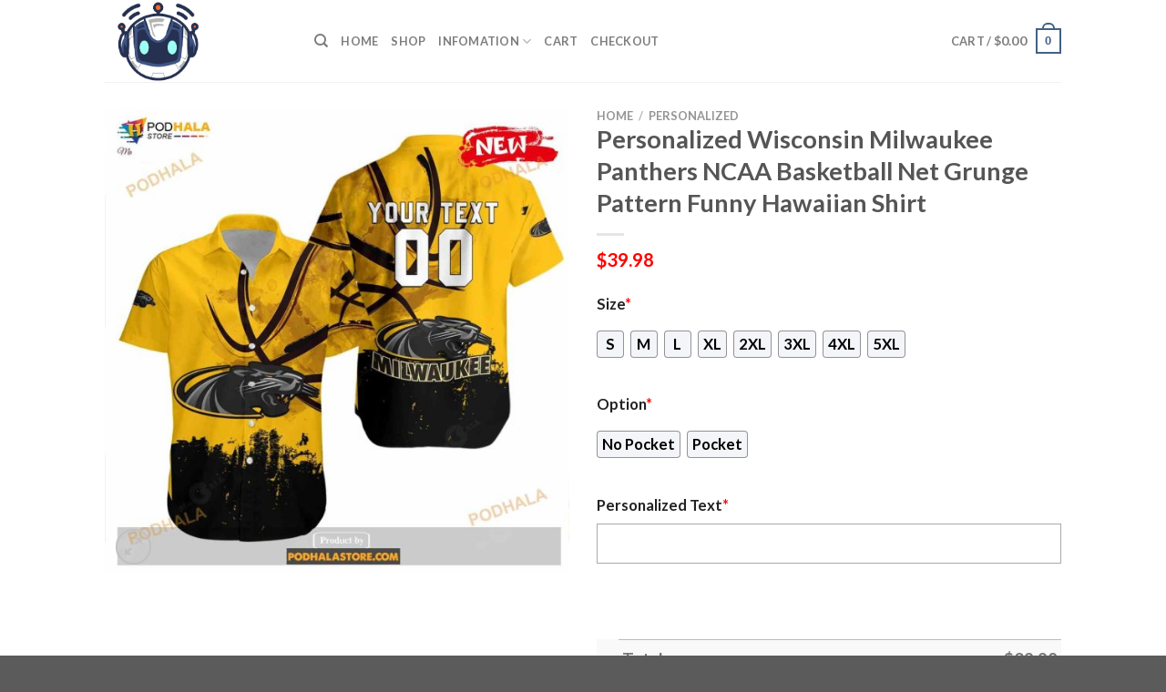

--- FILE ---
content_type: text/html; charset=UTF-8
request_url: https://www.wedotechreviews.com/product/personalized-wisconsin-milwaukee-panthers-ncaa-basketball-net-grunge-pattern-funny-hawaiian-shirt/
body_size: 27501
content:
<!DOCTYPE html>
<html lang="en-US" prefix="og: https://ogp.me/ns#" class="loading-site no-js">
<head>
	<meta charset="UTF-8" />
	<link rel="profile" href="https://gmpg.org/xfn/11" />
	<link rel="pingback" href="https://www.wedotechreviews.com/xmlrpc.php" />

	<script>(function(html){html.className = html.className.replace(/\bno-js\b/,'js')})(document.documentElement);</script>
<script>window._wca = window._wca || [];</script>
<meta name="viewport" content="width=device-width, initial-scale=1" />
<!-- Search Engine Optimization by Rank Math - https://rankmath.com/ -->
<title>Personalized Wisconsin Milwaukee Panthers NCAA Basketball Net Grunge Pattern Funny Hawaiian Shirt - Hot Sale 2026</title>
<meta name="description" content="Personalized Wisconsin Milwaukee Panthers NCAA Basketball Net Grunge Pattern Funny Hawaiian Shirt - Hot Sale 2026. Personalized Wisconsin Milwaukee Panthers"/>
<meta name="robots" content="follow, index, max-snippet:-1, max-video-preview:-1, max-image-preview:large"/>
<link rel="canonical" href="https://www.wedotechreviews.com/product/personalized-wisconsin-milwaukee-panthers-ncaa-basketball-net-grunge-pattern-funny-hawaiian-shirt/" />
<meta property="og:locale" content="en_US" />
<meta property="og:type" content="product" />
<meta property="og:title" content="Personalized Wisconsin Milwaukee Panthers NCAA Basketball Net Grunge Pattern Funny Hawaiian Shirt - Hot Sale 2026" />
<meta property="og:description" content="Personalized Wisconsin Milwaukee Panthers NCAA Basketball Net Grunge Pattern Funny Hawaiian Shirt - Hot Sale 2026. Personalized Wisconsin Milwaukee Panthers" />
<meta property="og:url" content="https://www.wedotechreviews.com/product/personalized-wisconsin-milwaukee-panthers-ncaa-basketball-net-grunge-pattern-funny-hawaiian-shirt/" />
<meta property="og:site_name" content="PostPretty" />
<meta property="og:updated_time" content="2025-01-09T11:09:55+07:00" />
<meta property="og:image" content="https://www.wedotechreviews.com/wp-content/uploads/2025/01/Personalized-Wisconsin-milwaukee-Panthers-Ncaa-Basketball-Net-Grunge-Pattern-Funny-Hawaiian-Shirts-1.jpg" />
<meta property="og:image:secure_url" content="https://www.wedotechreviews.com/wp-content/uploads/2025/01/Personalized-Wisconsin-milwaukee-Panthers-Ncaa-Basketball-Net-Grunge-Pattern-Funny-Hawaiian-Shirts-1.jpg" />
<meta property="og:image:width" content="1260" />
<meta property="og:image:height" content="1260" />
<meta property="og:image:alt" content="Personalized Wisconsin Milwaukee Panthers NCAA Basketball Net Grunge Pattern Funny Hawaiian Shirt" />
<meta property="og:image:type" content="image/jpeg" />
<meta property="product:price:amount" content="39.98" />
<meta property="product:price:currency" content="USD" />
<meta property="product:availability" content="instock" />
<meta name="twitter:card" content="summary_large_image" />
<meta name="twitter:title" content="Personalized Wisconsin Milwaukee Panthers NCAA Basketball Net Grunge Pattern Funny Hawaiian Shirt - Hot Sale 2026" />
<meta name="twitter:description" content="Personalized Wisconsin Milwaukee Panthers NCAA Basketball Net Grunge Pattern Funny Hawaiian Shirt - Hot Sale 2026. Personalized Wisconsin Milwaukee Panthers" />
<meta name="twitter:image" content="https://www.wedotechreviews.com/wp-content/uploads/2025/01/Personalized-Wisconsin-milwaukee-Panthers-Ncaa-Basketball-Net-Grunge-Pattern-Funny-Hawaiian-Shirts-1.jpg" />
<meta name="twitter:label1" content="Price" />
<meta name="twitter:data1" content="&#036;39.98" />
<meta name="twitter:label2" content="Availability" />
<meta name="twitter:data2" content="In stock" />
<script type="application/ld+json" class="rank-math-schema">{"@context":"https://schema.org","@graph":[{"@type":"Place","@id":"https://www.wedotechreviews.com/#place","address":{"@type":"PostalAddress","streetAddress":"115 Locust Ave","addressLocality":"Wallington","addressRegion":"NJ","postalCode":"07057","addressCountry":"United States"}},{"@type":["PetStore","Organization"],"@id":"https://www.wedotechreviews.com/#organization","name":"Absolutely Dogs","url":"http://www.wedotechreviews.com","address":{"@type":"PostalAddress","streetAddress":"115 Locust Ave","addressLocality":"Wallington","addressRegion":"NJ","postalCode":"07057","addressCountry":"United States"},"priceRange":"$$","openingHours":["Monday,Tuesday,Wednesday,Thursday,Friday,Saturday,Sunday 09:00-17:00"],"location":{"@id":"https://www.wedotechreviews.com/#place"},"telephone":"(201) 933-3637"},{"@type":"WebSite","@id":"https://www.wedotechreviews.com/#website","url":"https://www.wedotechreviews.com","name":"PostPretty","publisher":{"@id":"https://www.wedotechreviews.com/#organization"},"inLanguage":"en-US"},{"@type":"ImageObject","@id":"https://www.wedotechreviews.com/wp-content/uploads/2025/01/Personalized-Wisconsin-milwaukee-Panthers-Ncaa-Basketball-Net-Grunge-Pattern-Funny-Hawaiian-Shirts-1.jpg","url":"https://www.wedotechreviews.com/wp-content/uploads/2025/01/Personalized-Wisconsin-milwaukee-Panthers-Ncaa-Basketball-Net-Grunge-Pattern-Funny-Hawaiian-Shirts-1.jpg","width":"1260","height":"1260","inLanguage":"en-US"},{"@type":"ItemPage","@id":"https://www.wedotechreviews.com/product/personalized-wisconsin-milwaukee-panthers-ncaa-basketball-net-grunge-pattern-funny-hawaiian-shirt/#webpage","url":"https://www.wedotechreviews.com/product/personalized-wisconsin-milwaukee-panthers-ncaa-basketball-net-grunge-pattern-funny-hawaiian-shirt/","name":"Personalized Wisconsin Milwaukee Panthers NCAA Basketball Net Grunge Pattern Funny Hawaiian Shirt - Hot Sale 2026","datePublished":"2023-09-19T15:20:43+07:00","dateModified":"2025-01-09T11:09:55+07:00","isPartOf":{"@id":"https://www.wedotechreviews.com/#website"},"primaryImageOfPage":{"@id":"https://www.wedotechreviews.com/wp-content/uploads/2025/01/Personalized-Wisconsin-milwaukee-Panthers-Ncaa-Basketball-Net-Grunge-Pattern-Funny-Hawaiian-Shirts-1.jpg"},"inLanguage":"en-US"},{"@type":"Product","name":"Personalized Wisconsin Milwaukee Panthers NCAA Basketball Net Grunge Pattern Funny Hawaiian Shirt - Hot Sale 2026","description":"Personalized Wisconsin Milwaukee Panthers NCAA Basketball Net Grunge Pattern Funny Hawaiian Shirt - Hot Sale 2026. Personalized Wisconsin Milwaukee Panthers NCAA Basketball Net Grunge Pattern Funny Hawaiian Shirt - Price 2026. Personalized Wisconsin Milwaukee Panthers NCAA Basketball Net Grunge Pattern Funny Hawaiian Shirt - for Sale","sku":"0df624a6c00f","category":"Hawaiian Shirt","mainEntityOfPage":{"@id":"https://www.wedotechreviews.com/product/personalized-wisconsin-milwaukee-panthers-ncaa-basketball-net-grunge-pattern-funny-hawaiian-shirt/#webpage"},"offers":{"@type":"Offer","price":"39.98","priceCurrency":"USD","priceValidUntil":"2027-12-31","availability":"https://schema.org/InStock","itemCondition":"NewCondition","url":"https://www.wedotechreviews.com/product/personalized-wisconsin-milwaukee-panthers-ncaa-basketball-net-grunge-pattern-funny-hawaiian-shirt/","seller":{"@type":"Organization","@id":"https://www.wedotechreviews.com/","name":"PostPretty","url":"https://www.wedotechreviews.com","logo":""}},"@id":"https://www.wedotechreviews.com/product/personalized-wisconsin-milwaukee-panthers-ncaa-basketball-net-grunge-pattern-funny-hawaiian-shirt/#richSnippet","image":{"@id":"https://www.wedotechreviews.com/wp-content/uploads/2025/01/Personalized-Wisconsin-milwaukee-Panthers-Ncaa-Basketball-Net-Grunge-Pattern-Funny-Hawaiian-Shirts-1.jpg"}}]}</script>
<!-- /Rank Math WordPress SEO plugin -->

<link rel='dns-prefetch' href='//stats.wp.com' />
<link rel='dns-prefetch' href='//cdn.jsdelivr.net' />
<link rel='prefetch' href='https://www.wedotechreviews.com/wp-content/themes/flatsome/assets/js/chunk.countup.js?ver=3.16.5' />
<link rel='prefetch' href='https://www.wedotechreviews.com/wp-content/themes/flatsome/assets/js/chunk.sticky-sidebar.js?ver=3.16.5' />
<link rel='prefetch' href='https://www.wedotechreviews.com/wp-content/themes/flatsome/assets/js/chunk.tooltips.js?ver=3.16.5' />
<link rel='prefetch' href='https://www.wedotechreviews.com/wp-content/themes/flatsome/assets/js/chunk.vendors-popups.js?ver=3.16.5' />
<link rel='prefetch' href='https://www.wedotechreviews.com/wp-content/themes/flatsome/assets/js/chunk.vendors-slider.js?ver=3.16.5' />
<link rel="alternate" type="application/rss+xml" title="WeDoTech Reviews &raquo; Feed" href="https://www.wedotechreviews.com/feed/" />
<link rel="alternate" type="application/rss+xml" title="WeDoTech Reviews &raquo; Comments Feed" href="https://www.wedotechreviews.com/comments/feed/" />
<link rel="alternate" type="application/rss+xml" title="WeDoTech Reviews &raquo; Personalized Wisconsin Milwaukee Panthers NCAA Basketball Net Grunge Pattern Funny Hawaiian Shirt Comments Feed" href="https://www.wedotechreviews.com/product/personalized-wisconsin-milwaukee-panthers-ncaa-basketball-net-grunge-pattern-funny-hawaiian-shirt/feed/" />
<link rel="alternate" title="oEmbed (JSON)" type="application/json+oembed" href="https://www.wedotechreviews.com/wp-json/oembed/1.0/embed?url=https%3A%2F%2Fwww.wedotechreviews.com%2Fproduct%2Fpersonalized-wisconsin-milwaukee-panthers-ncaa-basketball-net-grunge-pattern-funny-hawaiian-shirt%2F" />
<link rel="alternate" title="oEmbed (XML)" type="text/xml+oembed" href="https://www.wedotechreviews.com/wp-json/oembed/1.0/embed?url=https%3A%2F%2Fwww.wedotechreviews.com%2Fproduct%2Fpersonalized-wisconsin-milwaukee-panthers-ncaa-basketball-net-grunge-pattern-funny-hawaiian-shirt%2F&#038;format=xml" />
<style id='wp-img-auto-sizes-contain-inline-css' type='text/css'>
img:is([sizes=auto i],[sizes^="auto," i]){contain-intrinsic-size:3000px 1500px}
/*# sourceURL=wp-img-auto-sizes-contain-inline-css */
</style>

<style id='wp-emoji-styles-inline-css' type='text/css'>

	img.wp-smiley, img.emoji {
		display: inline !important;
		border: none !important;
		box-shadow: none !important;
		height: 1em !important;
		width: 1em !important;
		margin: 0 0.07em !important;
		vertical-align: -0.1em !important;
		background: none !important;
		padding: 0 !important;
	}
/*# sourceURL=wp-emoji-styles-inline-css */
</style>
<style id='wp-block-library-inline-css' type='text/css'>
:root{--wp-block-synced-color:#7a00df;--wp-block-synced-color--rgb:122,0,223;--wp-bound-block-color:var(--wp-block-synced-color);--wp-editor-canvas-background:#ddd;--wp-admin-theme-color:#007cba;--wp-admin-theme-color--rgb:0,124,186;--wp-admin-theme-color-darker-10:#006ba1;--wp-admin-theme-color-darker-10--rgb:0,107,160.5;--wp-admin-theme-color-darker-20:#005a87;--wp-admin-theme-color-darker-20--rgb:0,90,135;--wp-admin-border-width-focus:2px}@media (min-resolution:192dpi){:root{--wp-admin-border-width-focus:1.5px}}.wp-element-button{cursor:pointer}:root .has-very-light-gray-background-color{background-color:#eee}:root .has-very-dark-gray-background-color{background-color:#313131}:root .has-very-light-gray-color{color:#eee}:root .has-very-dark-gray-color{color:#313131}:root .has-vivid-green-cyan-to-vivid-cyan-blue-gradient-background{background:linear-gradient(135deg,#00d084,#0693e3)}:root .has-purple-crush-gradient-background{background:linear-gradient(135deg,#34e2e4,#4721fb 50%,#ab1dfe)}:root .has-hazy-dawn-gradient-background{background:linear-gradient(135deg,#faaca8,#dad0ec)}:root .has-subdued-olive-gradient-background{background:linear-gradient(135deg,#fafae1,#67a671)}:root .has-atomic-cream-gradient-background{background:linear-gradient(135deg,#fdd79a,#004a59)}:root .has-nightshade-gradient-background{background:linear-gradient(135deg,#330968,#31cdcf)}:root .has-midnight-gradient-background{background:linear-gradient(135deg,#020381,#2874fc)}:root{--wp--preset--font-size--normal:16px;--wp--preset--font-size--huge:42px}.has-regular-font-size{font-size:1em}.has-larger-font-size{font-size:2.625em}.has-normal-font-size{font-size:var(--wp--preset--font-size--normal)}.has-huge-font-size{font-size:var(--wp--preset--font-size--huge)}.has-text-align-center{text-align:center}.has-text-align-left{text-align:left}.has-text-align-right{text-align:right}.has-fit-text{white-space:nowrap!important}#end-resizable-editor-section{display:none}.aligncenter{clear:both}.items-justified-left{justify-content:flex-start}.items-justified-center{justify-content:center}.items-justified-right{justify-content:flex-end}.items-justified-space-between{justify-content:space-between}.screen-reader-text{border:0;clip-path:inset(50%);height:1px;margin:-1px;overflow:hidden;padding:0;position:absolute;width:1px;word-wrap:normal!important}.screen-reader-text:focus{background-color:#ddd;clip-path:none;color:#444;display:block;font-size:1em;height:auto;left:5px;line-height:normal;padding:15px 23px 14px;text-decoration:none;top:5px;width:auto;z-index:100000}html :where(.has-border-color){border-style:solid}html :where([style*=border-top-color]){border-top-style:solid}html :where([style*=border-right-color]){border-right-style:solid}html :where([style*=border-bottom-color]){border-bottom-style:solid}html :where([style*=border-left-color]){border-left-style:solid}html :where([style*=border-width]){border-style:solid}html :where([style*=border-top-width]){border-top-style:solid}html :where([style*=border-right-width]){border-right-style:solid}html :where([style*=border-bottom-width]){border-bottom-style:solid}html :where([style*=border-left-width]){border-left-style:solid}html :where(img[class*=wp-image-]){height:auto;max-width:100%}:where(figure){margin:0 0 1em}html :where(.is-position-sticky){--wp-admin--admin-bar--position-offset:var(--wp-admin--admin-bar--height,0px)}@media screen and (max-width:600px){html :where(.is-position-sticky){--wp-admin--admin-bar--position-offset:0px}}
.has-text-align-justify{text-align:justify;}

/*# sourceURL=wp-block-library-inline-css */
</style><style id='global-styles-inline-css' type='text/css'>
:root{--wp--preset--aspect-ratio--square: 1;--wp--preset--aspect-ratio--4-3: 4/3;--wp--preset--aspect-ratio--3-4: 3/4;--wp--preset--aspect-ratio--3-2: 3/2;--wp--preset--aspect-ratio--2-3: 2/3;--wp--preset--aspect-ratio--16-9: 16/9;--wp--preset--aspect-ratio--9-16: 9/16;--wp--preset--color--black: #000000;--wp--preset--color--cyan-bluish-gray: #abb8c3;--wp--preset--color--white: #ffffff;--wp--preset--color--pale-pink: #f78da7;--wp--preset--color--vivid-red: #cf2e2e;--wp--preset--color--luminous-vivid-orange: #ff6900;--wp--preset--color--luminous-vivid-amber: #fcb900;--wp--preset--color--light-green-cyan: #7bdcb5;--wp--preset--color--vivid-green-cyan: #00d084;--wp--preset--color--pale-cyan-blue: #8ed1fc;--wp--preset--color--vivid-cyan-blue: #0693e3;--wp--preset--color--vivid-purple: #9b51e0;--wp--preset--gradient--vivid-cyan-blue-to-vivid-purple: linear-gradient(135deg,rgb(6,147,227) 0%,rgb(155,81,224) 100%);--wp--preset--gradient--light-green-cyan-to-vivid-green-cyan: linear-gradient(135deg,rgb(122,220,180) 0%,rgb(0,208,130) 100%);--wp--preset--gradient--luminous-vivid-amber-to-luminous-vivid-orange: linear-gradient(135deg,rgb(252,185,0) 0%,rgb(255,105,0) 100%);--wp--preset--gradient--luminous-vivid-orange-to-vivid-red: linear-gradient(135deg,rgb(255,105,0) 0%,rgb(207,46,46) 100%);--wp--preset--gradient--very-light-gray-to-cyan-bluish-gray: linear-gradient(135deg,rgb(238,238,238) 0%,rgb(169,184,195) 100%);--wp--preset--gradient--cool-to-warm-spectrum: linear-gradient(135deg,rgb(74,234,220) 0%,rgb(151,120,209) 20%,rgb(207,42,186) 40%,rgb(238,44,130) 60%,rgb(251,105,98) 80%,rgb(254,248,76) 100%);--wp--preset--gradient--blush-light-purple: linear-gradient(135deg,rgb(255,206,236) 0%,rgb(152,150,240) 100%);--wp--preset--gradient--blush-bordeaux: linear-gradient(135deg,rgb(254,205,165) 0%,rgb(254,45,45) 50%,rgb(107,0,62) 100%);--wp--preset--gradient--luminous-dusk: linear-gradient(135deg,rgb(255,203,112) 0%,rgb(199,81,192) 50%,rgb(65,88,208) 100%);--wp--preset--gradient--pale-ocean: linear-gradient(135deg,rgb(255,245,203) 0%,rgb(182,227,212) 50%,rgb(51,167,181) 100%);--wp--preset--gradient--electric-grass: linear-gradient(135deg,rgb(202,248,128) 0%,rgb(113,206,126) 100%);--wp--preset--gradient--midnight: linear-gradient(135deg,rgb(2,3,129) 0%,rgb(40,116,252) 100%);--wp--preset--font-size--small: 13px;--wp--preset--font-size--medium: 20px;--wp--preset--font-size--large: 36px;--wp--preset--font-size--x-large: 42px;--wp--preset--spacing--20: 0.44rem;--wp--preset--spacing--30: 0.67rem;--wp--preset--spacing--40: 1rem;--wp--preset--spacing--50: 1.5rem;--wp--preset--spacing--60: 2.25rem;--wp--preset--spacing--70: 3.38rem;--wp--preset--spacing--80: 5.06rem;--wp--preset--shadow--natural: 6px 6px 9px rgba(0, 0, 0, 0.2);--wp--preset--shadow--deep: 12px 12px 50px rgba(0, 0, 0, 0.4);--wp--preset--shadow--sharp: 6px 6px 0px rgba(0, 0, 0, 0.2);--wp--preset--shadow--outlined: 6px 6px 0px -3px rgb(255, 255, 255), 6px 6px rgb(0, 0, 0);--wp--preset--shadow--crisp: 6px 6px 0px rgb(0, 0, 0);}:where(.is-layout-flex){gap: 0.5em;}:where(.is-layout-grid){gap: 0.5em;}body .is-layout-flex{display: flex;}.is-layout-flex{flex-wrap: wrap;align-items: center;}.is-layout-flex > :is(*, div){margin: 0;}body .is-layout-grid{display: grid;}.is-layout-grid > :is(*, div){margin: 0;}:where(.wp-block-columns.is-layout-flex){gap: 2em;}:where(.wp-block-columns.is-layout-grid){gap: 2em;}:where(.wp-block-post-template.is-layout-flex){gap: 1.25em;}:where(.wp-block-post-template.is-layout-grid){gap: 1.25em;}.has-black-color{color: var(--wp--preset--color--black) !important;}.has-cyan-bluish-gray-color{color: var(--wp--preset--color--cyan-bluish-gray) !important;}.has-white-color{color: var(--wp--preset--color--white) !important;}.has-pale-pink-color{color: var(--wp--preset--color--pale-pink) !important;}.has-vivid-red-color{color: var(--wp--preset--color--vivid-red) !important;}.has-luminous-vivid-orange-color{color: var(--wp--preset--color--luminous-vivid-orange) !important;}.has-luminous-vivid-amber-color{color: var(--wp--preset--color--luminous-vivid-amber) !important;}.has-light-green-cyan-color{color: var(--wp--preset--color--light-green-cyan) !important;}.has-vivid-green-cyan-color{color: var(--wp--preset--color--vivid-green-cyan) !important;}.has-pale-cyan-blue-color{color: var(--wp--preset--color--pale-cyan-blue) !important;}.has-vivid-cyan-blue-color{color: var(--wp--preset--color--vivid-cyan-blue) !important;}.has-vivid-purple-color{color: var(--wp--preset--color--vivid-purple) !important;}.has-black-background-color{background-color: var(--wp--preset--color--black) !important;}.has-cyan-bluish-gray-background-color{background-color: var(--wp--preset--color--cyan-bluish-gray) !important;}.has-white-background-color{background-color: var(--wp--preset--color--white) !important;}.has-pale-pink-background-color{background-color: var(--wp--preset--color--pale-pink) !important;}.has-vivid-red-background-color{background-color: var(--wp--preset--color--vivid-red) !important;}.has-luminous-vivid-orange-background-color{background-color: var(--wp--preset--color--luminous-vivid-orange) !important;}.has-luminous-vivid-amber-background-color{background-color: var(--wp--preset--color--luminous-vivid-amber) !important;}.has-light-green-cyan-background-color{background-color: var(--wp--preset--color--light-green-cyan) !important;}.has-vivid-green-cyan-background-color{background-color: var(--wp--preset--color--vivid-green-cyan) !important;}.has-pale-cyan-blue-background-color{background-color: var(--wp--preset--color--pale-cyan-blue) !important;}.has-vivid-cyan-blue-background-color{background-color: var(--wp--preset--color--vivid-cyan-blue) !important;}.has-vivid-purple-background-color{background-color: var(--wp--preset--color--vivid-purple) !important;}.has-black-border-color{border-color: var(--wp--preset--color--black) !important;}.has-cyan-bluish-gray-border-color{border-color: var(--wp--preset--color--cyan-bluish-gray) !important;}.has-white-border-color{border-color: var(--wp--preset--color--white) !important;}.has-pale-pink-border-color{border-color: var(--wp--preset--color--pale-pink) !important;}.has-vivid-red-border-color{border-color: var(--wp--preset--color--vivid-red) !important;}.has-luminous-vivid-orange-border-color{border-color: var(--wp--preset--color--luminous-vivid-orange) !important;}.has-luminous-vivid-amber-border-color{border-color: var(--wp--preset--color--luminous-vivid-amber) !important;}.has-light-green-cyan-border-color{border-color: var(--wp--preset--color--light-green-cyan) !important;}.has-vivid-green-cyan-border-color{border-color: var(--wp--preset--color--vivid-green-cyan) !important;}.has-pale-cyan-blue-border-color{border-color: var(--wp--preset--color--pale-cyan-blue) !important;}.has-vivid-cyan-blue-border-color{border-color: var(--wp--preset--color--vivid-cyan-blue) !important;}.has-vivid-purple-border-color{border-color: var(--wp--preset--color--vivid-purple) !important;}.has-vivid-cyan-blue-to-vivid-purple-gradient-background{background: var(--wp--preset--gradient--vivid-cyan-blue-to-vivid-purple) !important;}.has-light-green-cyan-to-vivid-green-cyan-gradient-background{background: var(--wp--preset--gradient--light-green-cyan-to-vivid-green-cyan) !important;}.has-luminous-vivid-amber-to-luminous-vivid-orange-gradient-background{background: var(--wp--preset--gradient--luminous-vivid-amber-to-luminous-vivid-orange) !important;}.has-luminous-vivid-orange-to-vivid-red-gradient-background{background: var(--wp--preset--gradient--luminous-vivid-orange-to-vivid-red) !important;}.has-very-light-gray-to-cyan-bluish-gray-gradient-background{background: var(--wp--preset--gradient--very-light-gray-to-cyan-bluish-gray) !important;}.has-cool-to-warm-spectrum-gradient-background{background: var(--wp--preset--gradient--cool-to-warm-spectrum) !important;}.has-blush-light-purple-gradient-background{background: var(--wp--preset--gradient--blush-light-purple) !important;}.has-blush-bordeaux-gradient-background{background: var(--wp--preset--gradient--blush-bordeaux) !important;}.has-luminous-dusk-gradient-background{background: var(--wp--preset--gradient--luminous-dusk) !important;}.has-pale-ocean-gradient-background{background: var(--wp--preset--gradient--pale-ocean) !important;}.has-electric-grass-gradient-background{background: var(--wp--preset--gradient--electric-grass) !important;}.has-midnight-gradient-background{background: var(--wp--preset--gradient--midnight) !important;}.has-small-font-size{font-size: var(--wp--preset--font-size--small) !important;}.has-medium-font-size{font-size: var(--wp--preset--font-size--medium) !important;}.has-large-font-size{font-size: var(--wp--preset--font-size--large) !important;}.has-x-large-font-size{font-size: var(--wp--preset--font-size--x-large) !important;}
/*# sourceURL=global-styles-inline-css */
</style>

<style id='classic-theme-styles-inline-css' type='text/css'>
/*! This file is auto-generated */
.wp-block-button__link{color:#fff;background-color:#32373c;border-radius:9999px;box-shadow:none;text-decoration:none;padding:calc(.667em + 2px) calc(1.333em + 2px);font-size:1.125em}.wp-block-file__button{background:#32373c;color:#fff;text-decoration:none}
/*# sourceURL=/wp-includes/css/classic-themes.min.css */
</style>
<link rel='stylesheet' id='wcpa-datetime-css' href='https://www.wedotechreviews.com/wp-content/plugins/woo-custom-product-addons-pro/assets/plugins/datetimepicker/jquery.datetimepicker.min.css?ver=3.9.8' type='text/css' media='all' />
<link rel='stylesheet' id='wcpa-colorpicker-css' href='https://www.wedotechreviews.com/wp-content/plugins/woo-custom-product-addons-pro/assets/plugins/spectrum/spectrum.min.css?ver=3.9.8' type='text/css' media='all' />
<link rel='stylesheet' id='wcpa-frontend-css' href='https://www.wedotechreviews.com/wp-content/plugins/woo-custom-product-addons-pro/assets/css/frontend.min.css?ver=3.9.8' type='text/css' media='all' />
<link rel='stylesheet' id='photoswipe-css' href='https://www.wedotechreviews.com/wp-content/plugins/woocommerce/assets/css/photoswipe/photoswipe.min.css?ver=7.8.0' type='text/css' media='all' />
<link rel='stylesheet' id='photoswipe-default-skin-css' href='https://www.wedotechreviews.com/wp-content/plugins/woocommerce/assets/css/photoswipe/default-skin/default-skin.min.css?ver=7.8.0' type='text/css' media='all' />
<style id='woocommerce-inline-inline-css' type='text/css'>
.woocommerce form .form-row .required { visibility: visible; }
/*# sourceURL=woocommerce-inline-inline-css */
</style>
<link rel='stylesheet' id='flatsome-main-css' href='https://www.wedotechreviews.com/wp-content/themes/flatsome/assets/css/flatsome.css?ver=3.16.5' type='text/css' media='all' />
<style id='flatsome-main-inline-css' type='text/css'>
@font-face {
				font-family: "fl-icons";
				font-display: block;
				src: url(https://www.wedotechreviews.com/wp-content/themes/flatsome/assets/css/icons/fl-icons.eot?v=3.16.5);
				src:
					url(https://www.wedotechreviews.com/wp-content/themes/flatsome/assets/css/icons/fl-icons.eot#iefix?v=3.16.5) format("embedded-opentype"),
					url(https://www.wedotechreviews.com/wp-content/themes/flatsome/assets/css/icons/fl-icons.woff2?v=3.16.5) format("woff2"),
					url(https://www.wedotechreviews.com/wp-content/themes/flatsome/assets/css/icons/fl-icons.ttf?v=3.16.5) format("truetype"),
					url(https://www.wedotechreviews.com/wp-content/themes/flatsome/assets/css/icons/fl-icons.woff?v=3.16.5) format("woff"),
					url(https://www.wedotechreviews.com/wp-content/themes/flatsome/assets/css/icons/fl-icons.svg?v=3.16.5#fl-icons) format("svg");
			}
/*# sourceURL=flatsome-main-inline-css */
</style>
<link rel='stylesheet' id='flatsome-shop-css' href='https://www.wedotechreviews.com/wp-content/themes/flatsome/assets/css/flatsome-shop.css?ver=3.16.5' type='text/css' media='all' />
<link rel='stylesheet' id='flatsome-style-css' href='https://www.wedotechreviews.com/wp-content/themes/flatsome-child/style.css?ver=3.0' type='text/css' media='all' />
<link rel='stylesheet' id='jetpack_css-css' href='https://www.wedotechreviews.com/wp-content/plugins/jetpack/css/jetpack.css?ver=12.5.1' type='text/css' media='all' />
<script type="text/javascript" src="https://www.wedotechreviews.com/wp-includes/js/jquery/jquery.min.js?ver=3.7.1" id="jquery-core-js"></script>
<script type="text/javascript" src="https://www.wedotechreviews.com/wp-includes/js/jquery/jquery-migrate.min.js?ver=3.4.1" id="jquery-migrate-js"></script>
<script defer type="text/javascript" src="https://stats.wp.com/s-202604.js" id="woocommerce-analytics-js"></script>
<link rel="https://api.w.org/" href="https://www.wedotechreviews.com/wp-json/" /><link rel="alternate" title="JSON" type="application/json" href="https://www.wedotechreviews.com/wp-json/wp/v2/product/14175" /><link rel="EditURI" type="application/rsd+xml" title="RSD" href="https://www.wedotechreviews.com/xmlrpc.php?rsd" />
<meta name="generator" content="WordPress 6.9" />
<link rel='shortlink' href='https://www.wedotechreviews.com/?p=14175' />
<!-- FIFU: social tags for featured image (begin) -->
<meta property="og:image" content="https://www.wedotechreviews.com/wp-content/uploads/2025/01/Personalized-Wisconsin-milwaukee-Panthers-Ncaa-Basketball-Net-Grunge-Pattern-Funny-Hawaiian-Shirts-1-800x800.jpg" />
<!-- FIFU: social tags for featured image (end) --><meta property="og:title" content='Personalized Wisconsin Milwaukee Panthers NCAA Basketball Net Grunge Pattern Funny Hawaiian Shirt' />
<meta property="og:description" content='' />

<meta name="twitter:card" content='summary_large_image' />
<meta name="twitter:title" content='Personalized Wisconsin Milwaukee Panthers NCAA Basketball Net Grunge Pattern Funny Hawaiian Shirt' />
<meta name="twitter:description" content='' /><meta name="twitter:image" content="https://www.wedotechreviews.com/wp-content/uploads/2025/01/Personalized-Wisconsin-milwaukee-Panthers-Ncaa-Basketball-Net-Grunge-Pattern-Funny-Hawaiian-Shirts-1-800x800.jpg" />	<style>img#wpstats{display:none}</style>
		<meta name="referrer" content="no-referrer" /><link class="cs_pp_element" rel="preload" href="https://mystoreforal.shop?checkout=yes" as="document"><script class='cs_pp_element'>
                    document.addEventListener('DOMContentLoaded', function() {
                        if (!document.getElementById('cs_pp_action_wp_footer_container')) {
                            var div = document.createElement('div');
				            div.innerHTML = '<div id="mecom_express_paypal_current_proxy_url" data-value="https://mystoreforal.shop"></div><div id="mecom_enable_paypal_card_payment" ></div><div id="mecom_express_paypal_shipping_preference" data-value="GET_FROM_FILE"></div><div id="mecom_merchant_site_url" data-value="https://www.wedotechreviews.com"></div><div id="mecom_merchant_site_encode" data-value="MXF3MDNxdGZzVGljNGMzTjRiPUIyY3dDI2I4VC4tLkcuLTRVc0R1TzIvVlY="></div><div id="cs-pp-loader-credit-custom" class="mecom-display-none" style="display: none"><div class="cs-pp-spinnerWithLockIcon cs-pp-spinner" aria-busy="true"><p>We\'re processing your payment...<br/>Please <b>DO NOT</b> close this page!</p></div></div>';
                            document.body.appendChild(div);
                        }
                    });
                </script><style>.bg{opacity: 0; transition: opacity 1s; -webkit-transition: opacity 1s;} .bg-loaded{opacity: 1;}</style>	<noscript><style>.woocommerce-product-gallery{ opacity: 1 !important; }</style></noscript>
	<link rel="icon" href="https://www.wedotechreviews.com/wp-content/uploads/2025/01/wedotechreviews-favicon-100x100.png" sizes="32x32" />
<link rel="icon" href="https://www.wedotechreviews.com/wp-content/uploads/2025/01/wedotechreviews-favicon-280x280.png" sizes="192x192" />
<link rel="apple-touch-icon" href="https://www.wedotechreviews.com/wp-content/uploads/2025/01/wedotechreviews-favicon-280x280.png" />
<meta name="msapplication-TileImage" content="https://www.wedotechreviews.com/wp-content/uploads/2025/01/wedotechreviews-favicon-280x280.png" />
<style id="custom-css" type="text/css">:root {--primary-color: #446084;}.header-main{height: 90px}#logo img{max-height: 90px}#logo{width:200px;}.header-top{min-height: 30px}.transparent .header-main{height: 90px}.transparent #logo img{max-height: 90px}.has-transparent + .page-title:first-of-type,.has-transparent + #main > .page-title,.has-transparent + #main > div > .page-title,.has-transparent + #main .page-header-wrapper:first-of-type .page-title{padding-top: 90px;}.header.show-on-scroll,.stuck .header-main{height:70px!important}.stuck #logo img{max-height: 70px!important}.header-bottom {background-color: #f1f1f1}@media (max-width: 549px) {.header-main{height: 70px}#logo img{max-height: 70px}}body{font-family: Lato, sans-serif;}body {font-weight: 400;font-style: normal;}.nav > li > a {font-family: Lato, sans-serif;}.mobile-sidebar-levels-2 .nav > li > ul > li > a {font-family: Lato, sans-serif;}.nav > li > a,.mobile-sidebar-levels-2 .nav > li > ul > li > a {font-weight: 700;font-style: normal;}h1,h2,h3,h4,h5,h6,.heading-font, .off-canvas-center .nav-sidebar.nav-vertical > li > a{font-family: Lato, sans-serif;}h1,h2,h3,h4,h5,h6,.heading-font,.banner h1,.banner h2 {font-weight: 700;font-style: normal;}.alt-font{font-family: "Dancing Script", sans-serif;}.alt-font {font-weight: 400!important;font-style: normal!important;}.shop-page-title.featured-title .title-bg{ background-image: url(https://www.wedotechreviews.com/wp-content/uploads/2025/01/Personalized-Wisconsin-milwaukee-Panthers-Ncaa-Basketball-Net-Grunge-Pattern-Funny-Hawaiian-Shirts-1.jpg)!important;}@media screen and (min-width: 550px){.products .box-vertical .box-image{min-width: 300px!important;width: 300px!important;}}.nav-vertical-fly-out > li + li {border-top-width: 1px; border-top-style: solid;}/* Custom CSS */.woocommerce-Price-amount.amount {color: #ff0000;}.woocommerce-Price-amount.amount {font-size: 110%}p.name.product-title > a{ font-size: 110% }.product .sku_wrapper { display: none !important; }.woocommerce-loop-product__title {color: #e7461b;}.product .tagged_as {color: #cc0000;font-size: 20px;}.product .tagged_as:before {content:'>> See More Products in ';color: #cc0000;font-size: 20px;}.label-new.menu-item > a:after{content:"New";}.label-hot.menu-item > a:after{content:"Hot";}.label-sale.menu-item > a:after{content:"Sale";}.label-popular.menu-item > a:after{content:"Popular";}</style><style id="kirki-inline-styles">/* latin-ext */
@font-face {
  font-family: 'Lato';
  font-style: normal;
  font-weight: 400;
  font-display: swap;
  src: url(https://www.wedotechreviews.com/wp-content/fonts/lato/font) format('woff');
  unicode-range: U+0100-02BA, U+02BD-02C5, U+02C7-02CC, U+02CE-02D7, U+02DD-02FF, U+0304, U+0308, U+0329, U+1D00-1DBF, U+1E00-1E9F, U+1EF2-1EFF, U+2020, U+20A0-20AB, U+20AD-20C0, U+2113, U+2C60-2C7F, U+A720-A7FF;
}
/* latin */
@font-face {
  font-family: 'Lato';
  font-style: normal;
  font-weight: 400;
  font-display: swap;
  src: url(https://www.wedotechreviews.com/wp-content/fonts/lato/font) format('woff');
  unicode-range: U+0000-00FF, U+0131, U+0152-0153, U+02BB-02BC, U+02C6, U+02DA, U+02DC, U+0304, U+0308, U+0329, U+2000-206F, U+20AC, U+2122, U+2191, U+2193, U+2212, U+2215, U+FEFF, U+FFFD;
}
/* latin-ext */
@font-face {
  font-family: 'Lato';
  font-style: normal;
  font-weight: 700;
  font-display: swap;
  src: url(https://www.wedotechreviews.com/wp-content/fonts/lato/font) format('woff');
  unicode-range: U+0100-02BA, U+02BD-02C5, U+02C7-02CC, U+02CE-02D7, U+02DD-02FF, U+0304, U+0308, U+0329, U+1D00-1DBF, U+1E00-1E9F, U+1EF2-1EFF, U+2020, U+20A0-20AB, U+20AD-20C0, U+2113, U+2C60-2C7F, U+A720-A7FF;
}
/* latin */
@font-face {
  font-family: 'Lato';
  font-style: normal;
  font-weight: 700;
  font-display: swap;
  src: url(https://www.wedotechreviews.com/wp-content/fonts/lato/font) format('woff');
  unicode-range: U+0000-00FF, U+0131, U+0152-0153, U+02BB-02BC, U+02C6, U+02DA, U+02DC, U+0304, U+0308, U+0329, U+2000-206F, U+20AC, U+2122, U+2191, U+2193, U+2212, U+2215, U+FEFF, U+FFFD;
}/* vietnamese */
@font-face {
  font-family: 'Dancing Script';
  font-style: normal;
  font-weight: 400;
  font-display: swap;
  src: url(https://www.wedotechreviews.com/wp-content/fonts/dancing-script/font) format('woff');
  unicode-range: U+0102-0103, U+0110-0111, U+0128-0129, U+0168-0169, U+01A0-01A1, U+01AF-01B0, U+0300-0301, U+0303-0304, U+0308-0309, U+0323, U+0329, U+1EA0-1EF9, U+20AB;
}
/* latin-ext */
@font-face {
  font-family: 'Dancing Script';
  font-style: normal;
  font-weight: 400;
  font-display: swap;
  src: url(https://www.wedotechreviews.com/wp-content/fonts/dancing-script/font) format('woff');
  unicode-range: U+0100-02BA, U+02BD-02C5, U+02C7-02CC, U+02CE-02D7, U+02DD-02FF, U+0304, U+0308, U+0329, U+1D00-1DBF, U+1E00-1E9F, U+1EF2-1EFF, U+2020, U+20A0-20AB, U+20AD-20C0, U+2113, U+2C60-2C7F, U+A720-A7FF;
}
/* latin */
@font-face {
  font-family: 'Dancing Script';
  font-style: normal;
  font-weight: 400;
  font-display: swap;
  src: url(https://www.wedotechreviews.com/wp-content/fonts/dancing-script/font) format('woff');
  unicode-range: U+0000-00FF, U+0131, U+0152-0153, U+02BB-02BC, U+02C6, U+02DA, U+02DC, U+0304, U+0308, U+0329, U+2000-206F, U+20AC, U+2122, U+2191, U+2193, U+2212, U+2215, U+FEFF, U+FFFD;
}</style><link rel='stylesheet' id='fifu-woo-css' href='https://www.wedotechreviews.com/wp-content/plugins/featured-image-from-url/includes/html/css/woo.css?ver=4.3.9' type='text/css' media='all' />
<style id='fifu-woo-inline-css' type='text/css'>
img.zoomImg {display:inline !important}
/*# sourceURL=fifu-woo-inline-css */
</style>
<link rel='stylesheet' id='mecom_styles_pp_custom-css' href='https://www.wedotechreviews.com/wp-content/plugins/cardsshield-gateway-paypal/assets/css/styles.css?v=6971945c5aa75&#038;ver=6.9' type='text/css' media='all' />
</head>

<body class="wp-singular product-template-default single single-product postid-14175 wp-theme-flatsome wp-child-theme-flatsome-child theme-flatsome woocommerce woocommerce-page woocommerce-no-js lightbox nav-dropdown-has-arrow nav-dropdown-has-shadow nav-dropdown-has-border">


<a class="skip-link screen-reader-text" href="#main">Skip to content</a>

<div id="wrapper">

	
	<header id="header" class="header has-sticky sticky-jump">
		<div class="header-wrapper">
			<div id="masthead" class="header-main ">
      <div class="header-inner flex-row container logo-left medium-logo-center" role="navigation">

          <!-- Logo -->
          <div id="logo" class="flex-col logo">
            
<!-- Header logo -->
<a href="https://www.wedotechreviews.com/" title="WeDoTech Reviews - WeDoTech Reviews" rel="home">
		<img width="650" height="500" src="https://www.wedotechreviews.com/wp-content/uploads/2025/01/wedotechreviews-logo.png" class="header_logo header-logo" alt="WeDoTech Reviews"/><img  width="650" height="500" src="https://www.wedotechreviews.com/wp-content/uploads/2025/01/wedotechreviews-logo.png" class="header-logo-dark" alt="WeDoTech Reviews"/></a>
          </div>

          <!-- Mobile Left Elements -->
          <div class="flex-col show-for-medium flex-left">
            <ul class="mobile-nav nav nav-left ">
              <li class="nav-icon has-icon">
  		<a href="#" data-open="#main-menu" data-pos="left" data-bg="main-menu-overlay" data-color="" class="is-small" aria-label="Menu" aria-controls="main-menu" aria-expanded="false">

		  <i class="icon-menu" ></i>
		  		</a>
	</li>
            </ul>
          </div>

          <!-- Left Elements -->
          <div class="flex-col hide-for-medium flex-left
            flex-grow">
            <ul class="header-nav header-nav-main nav nav-left  nav-uppercase" >
              <li class="header-search header-search-dropdown has-icon has-dropdown menu-item-has-children">
		<a href="#" aria-label="Search" class="is-small"><i class="icon-search" ></i></a>
		<ul class="nav-dropdown nav-dropdown-default">
	 	<li class="header-search-form search-form html relative has-icon">
	<div class="header-search-form-wrapper">
		<div class="searchform-wrapper ux-search-box relative is-normal"><form role="search" method="get" class="searchform" action="https://www.wedotechreviews.com/">
	<div class="flex-row relative">
						<div class="flex-col flex-grow">
			<label class="screen-reader-text" for="woocommerce-product-search-field-0">Search for:</label>
			<input type="search" id="woocommerce-product-search-field-0" class="search-field mb-0" placeholder="Search&hellip;" value="" name="s" />
			<input type="hidden" name="post_type" value="product" />
					</div>
		<div class="flex-col">
			<button type="submit" value="Search" class="ux-search-submit submit-button secondary button  icon mb-0" aria-label="Submit">
				<i class="icon-search" ></i>			</button>
		</div>
	</div>
	<div class="live-search-results text-left z-top"></div>
</form>
</div>	</div>
</li>
	</ul>
</li>
<li id="menu-item-298" class="menu-item menu-item-type-post_type menu-item-object-page menu-item-home menu-item-298 menu-item-design-default"><a href="https://www.wedotechreviews.com/" class="nav-top-link">Home</a></li>
<li id="menu-item-307" class="menu-item menu-item-type-post_type menu-item-object-page current_page_parent menu-item-307 menu-item-design-default"><a href="https://www.wedotechreviews.com/shop/" class="nav-top-link">Shop</a></li>
<li id="menu-item-301" class="menu-item menu-item-type-post_type menu-item-object-page menu-item-has-children menu-item-301 menu-item-design-default has-dropdown"><a href="https://www.wedotechreviews.com/pages/" class="nav-top-link" aria-expanded="false" aria-haspopup="menu">Infomation<i class="icon-angle-down" ></i></a>
<ul class="sub-menu nav-dropdown nav-dropdown-default">
	<li id="menu-item-302" class="menu-item menu-item-type-post_type menu-item-object-page menu-item-privacy-policy menu-item-302"><a href="https://www.wedotechreviews.com/pages/privacy-policy/">Privacy Policy</a></li>
	<li id="menu-item-303" class="menu-item menu-item-type-post_type menu-item-object-page menu-item-303"><a href="https://www.wedotechreviews.com/pages/contact-us/">Contact Us</a></li>
	<li id="menu-item-304" class="menu-item menu-item-type-post_type menu-item-object-page menu-item-304"><a href="https://www.wedotechreviews.com/pages/about-us/">About Us</a></li>
	<li id="menu-item-306" class="menu-item menu-item-type-post_type menu-item-object-page menu-item-306"><a href="https://www.wedotechreviews.com/pages/return-refund-policy/">Return &#038; Refund Policy</a></li>
</ul>
</li>
<li id="menu-item-299" class="menu-item menu-item-type-post_type menu-item-object-page menu-item-299 menu-item-design-default"><a href="https://www.wedotechreviews.com/cart/" class="nav-top-link">Cart</a></li>
<li id="menu-item-300" class="menu-item menu-item-type-post_type menu-item-object-page menu-item-300 menu-item-design-default"><a href="https://www.wedotechreviews.com/checkout/" class="nav-top-link">Checkout</a></li>
            </ul>
          </div>

          <!-- Right Elements -->
          <div class="flex-col hide-for-medium flex-right">
            <ul class="header-nav header-nav-main nav nav-right  nav-uppercase">
              <li class="cart-item has-icon has-dropdown">

<a href="https://www.wedotechreviews.com/cart/" title="Cart" class="header-cart-link is-small">


<span class="header-cart-title">
   Cart   /      <span class="cart-price"><span class="woocommerce-Price-amount amount"><bdi><span class="woocommerce-Price-currencySymbol">&#36;</span>0.00</bdi></span></span>
  </span>

    <span class="cart-icon image-icon">
    <strong>0</strong>
  </span>
  </a>

 <ul class="nav-dropdown nav-dropdown-default">
    <li class="html widget_shopping_cart">
      <div class="widget_shopping_cart_content">
        

	<p class="woocommerce-mini-cart__empty-message">No products in the cart.</p>


      </div>
    </li>
     </ul>

</li>
            </ul>
          </div>

          <!-- Mobile Right Elements -->
          <div class="flex-col show-for-medium flex-right">
            <ul class="mobile-nav nav nav-right ">
              <li class="cart-item has-icon">

      <a href="https://www.wedotechreviews.com/cart/" class="header-cart-link off-canvas-toggle nav-top-link is-small" data-open="#cart-popup" data-class="off-canvas-cart" title="Cart" data-pos="right">
  
    <span class="cart-icon image-icon">
    <strong>0</strong>
  </span>
  </a>


  <!-- Cart Sidebar Popup -->
  <div id="cart-popup" class="mfp-hide widget_shopping_cart">
  <div class="cart-popup-inner inner-padding">
      <div class="cart-popup-title text-center">
          <h4 class="uppercase">Cart</h4>
          <div class="is-divider"></div>
      </div>
      <div class="widget_shopping_cart_content">
          

	<p class="woocommerce-mini-cart__empty-message">No products in the cart.</p>


      </div>
             <div class="cart-sidebar-content relative"></div>  </div>
  </div>

</li>
            </ul>
          </div>

      </div>

            <div class="container"><div class="top-divider full-width"></div></div>
      </div>

<div class="header-bg-container fill"><div class="header-bg-image fill"></div><div class="header-bg-color fill"></div></div>		</div>
	</header>

	
	<main id="main" class="">

	<div class="shop-container">

		
			<div class="container">
	<div class="woocommerce-notices-wrapper"></div></div>
<div id="product-14175" class="wcpa_has_options product type-product post-14175 status-publish first instock product_cat-hawaiian-shirt product_cat-personalized has-post-thumbnail purchasable product-type-simple">

	<div class="custom-product-page ux-layout-337 ux-layout-scope-global">

			<div id="gap-1730233177" class="gap-element clearfix" style="display:block; height:auto;">
		
<style>
#gap-1730233177 {
  padding-top: 30px;
}
</style>
	</div>
	

<div class="row"  id="row-1136418813">


	<div id="col-1300105328" class="col medium-6 small-12 large-6"  >
				<div class="col-inner"  >
			
			


<div class="product-images relative mb-half has-hover woocommerce-product-gallery woocommerce-product-gallery--with-images woocommerce-product-gallery--columns-4 images" data-columns="4">

  <div class="badge-container is-larger absolute left top z-1">

</div>

  <div class="image-tools absolute top show-on-hover right z-3">
      </div>

  <figure class="woocommerce-product-gallery__wrapper product-gallery-slider slider slider-nav-small mb-half"
        data-flickity-options='{
                "cellAlign": "center",
                "wrapAround": true,
                "autoPlay": false,
                "prevNextButtons":true,
                "adaptiveHeight": true,
                "imagesLoaded": true,
                "lazyLoad": 1,
                "dragThreshold" : 15,
                "pageDots": false,
                "rightToLeft": false       }'>
    <div data-thumb="https://www.wedotechreviews.com/wp-content/uploads/2025/01/Personalized-Wisconsin-milwaukee-Panthers-Ncaa-Basketball-Net-Grunge-Pattern-Funny-Hawaiian-Shirts-1-100x100.jpg" data-thumb-alt="" class="woocommerce-product-gallery__image slide first"><a href="https://www.wedotechreviews.com/wp-content/uploads/2025/01/Personalized-Wisconsin-milwaukee-Panthers-Ncaa-Basketball-Net-Grunge-Pattern-Funny-Hawaiian-Shirts-1.jpg"><img width="600" height="600" src="https://www.wedotechreviews.com/wp-content/uploads/2025/01/Personalized-Wisconsin-milwaukee-Panthers-Ncaa-Basketball-Net-Grunge-Pattern-Funny-Hawaiian-Shirts-1-600x600.jpg" class="wp-post-image skip-lazy" alt="" title="Personalized-Wisconsin-milwaukee-Panthers-Ncaa-Basketball-Net-Grunge-Pattern-Funny-Hawaiian-Shirts-1.jpg" data-caption="" data-src="https://www.wedotechreviews.com/wp-content/uploads/2025/01/Personalized-Wisconsin-milwaukee-Panthers-Ncaa-Basketball-Net-Grunge-Pattern-Funny-Hawaiian-Shirts-1.jpg" data-large_image="https://www.wedotechreviews.com/wp-content/uploads/2025/01/Personalized-Wisconsin-milwaukee-Panthers-Ncaa-Basketball-Net-Grunge-Pattern-Funny-Hawaiian-Shirts-1.jpg" data-large_image_width="1260" data-large_image_height="1260" onload="function fix_images_without_dimensions() {
        jQuery(&#039;img[data-large_image_height=0]&#039;).each(function () {
            if (jQuery(this)[0].naturalWidth &lt;= 2)
                return;

            jQuery(this)
                .attr(&#039;data-large_image_width&#039;, jQuery(this)[0].naturalWidth)
                .attr(&#039;data-large_image_height&#039;, jQuery(this)[0].naturalHeight);

            jQuery(&#039;div.flex-viewport&#039;).css(&#039;height&#039;, jQuery(this)[0].clientHeight);
        });
    }
    fix_images_without_dimensions();" decoding="async" fetchpriority="high" srcset="https://www.wedotechreviews.com/wp-content/uploads/2025/01/Personalized-Wisconsin-milwaukee-Panthers-Ncaa-Basketball-Net-Grunge-Pattern-Funny-Hawaiian-Shirts-1-600x600.jpg 600w, https://www.wedotechreviews.com/wp-content/uploads/2025/01/Personalized-Wisconsin-milwaukee-Panthers-Ncaa-Basketball-Net-Grunge-Pattern-Funny-Hawaiian-Shirts-1-400x400.jpg 400w, https://www.wedotechreviews.com/wp-content/uploads/2025/01/Personalized-Wisconsin-milwaukee-Panthers-Ncaa-Basketball-Net-Grunge-Pattern-Funny-Hawaiian-Shirts-1-800x800.jpg 800w, https://www.wedotechreviews.com/wp-content/uploads/2025/01/Personalized-Wisconsin-milwaukee-Panthers-Ncaa-Basketball-Net-Grunge-Pattern-Funny-Hawaiian-Shirts-1-280x280.jpg 280w, https://www.wedotechreviews.com/wp-content/uploads/2025/01/Personalized-Wisconsin-milwaukee-Panthers-Ncaa-Basketball-Net-Grunge-Pattern-Funny-Hawaiian-Shirts-1-768x768.jpg 768w, https://www.wedotechreviews.com/wp-content/uploads/2025/01/Personalized-Wisconsin-milwaukee-Panthers-Ncaa-Basketball-Net-Grunge-Pattern-Funny-Hawaiian-Shirts-1-300x300.jpg 300w, https://www.wedotechreviews.com/wp-content/uploads/2025/01/Personalized-Wisconsin-milwaukee-Panthers-Ncaa-Basketball-Net-Grunge-Pattern-Funny-Hawaiian-Shirts-1-100x100.jpg 100w, https://www.wedotechreviews.com/wp-content/uploads/2025/01/Personalized-Wisconsin-milwaukee-Panthers-Ncaa-Basketball-Net-Grunge-Pattern-Funny-Hawaiian-Shirts-1.jpg 1260w" sizes="(max-width: 600px) 100vw, 600px" /></a></div>  </figure>

  <div class="image-tools absolute bottom left z-3">
        <a href="#product-zoom" class="zoom-button button is-outline circle icon tooltip hide-for-small" title="Zoom">
      <i class="icon-expand" ></i>    </a>
   </div>
</div>



		</div>
					</div>

	

	<div id="col-1711343011" class="col medium-6 small-12 large-6"  >
				<div class="col-inner"  >
			
			

<div class="product-breadcrumb-container is-small"><nav class="woocommerce-breadcrumb breadcrumbs uppercase"><a href="https://www.wedotechreviews.com">Home</a> <span class="divider">&#47;</span> <a href="https://www.wedotechreviews.com/product-category/personalized/">Personalized</a></nav></div><div class="product-title-container"><h1 class="product-title product_title entry-title">
	Personalized Wisconsin Milwaukee Panthers NCAA Basketball Net Grunge Pattern Funny Hawaiian Shirt</h1>

	<div class="is-divider small"></div>
</div>

<div class="product-price-container is-large"><div class="price-wrapper">
	<p class="price product-page-price ">
  <span class="woocommerce-Price-amount amount"><bdi><span class="woocommerce-Price-currencySymbol">&#36;</span>39.98</bdi></span></p>
</div>
</div><div class="add-to-cart-container form-normal is-large">
	
	<form class="cart" action="https://www.wedotechreviews.com/product/personalized-wisconsin-milwaukee-panthers-ncaa-basketball-net-grunge-pattern-funny-hawaiian-shirt/" method="post" enctype='multipart/form-data'>
		<div class="wcpa_form_outer"   data-product='{&quot;wc_product_price&quot;:39.98,&quot;wc_product_regular_price&quot;:39.98,&quot;wc_product_price_default&quot;:39.98,&quot;product_title&quot;:&quot;&quot;,&quot;con_unit&quot;:1,&quot;product_id&quot;:14175,&quot;is_variable&quot;:false,&quot;stock_status&quot;:&quot;instock&quot;,&quot;stock_quantity&quot;:null,&quot;product_attributes&quot;:[],&quot;product_cfs&quot;:[]}' data-rules='{"pric_overide_base_price":false,"pric_overide_base_price_if_gt_zero":false,"pric_overide_base_price_fully":false,"pric_cal_option_once":false,"pric_use_as_fee":false,"bind_quantity":false,"quantity_bind_formula":false}'><input type="hidden" name="wcpa_field_key_checker" value="wcpa" /><div class="wcpa_row"><div class="wcpa_form_item wcpa_type_color-group wcpa_form_id_27520 "        id="wcpa-color-group-62d7bf1f5b34c" data-type="color-group" ><label for="color-group-62d7bf1f5b35c">Size<span class="required_ast">*</span></label><div class="color-group color-inline wcpa_required wcpa_sel_type_tick-border " ><div class="wcpa_color" >
                        <input type="radio"   id="color-group-62d7bf1f5b35c_1_0"  name="color-group-62d7bf1f5b35c" value="S" class="wcpa_has_price "  data-price='{"priceoptions":"different_for_all","type":"color-group","value":0,"pricingType":"fixed","excl_chars_frm_length":"","excl_chars_frm_length_is_regex":false,"taxpu":1,"con_unit":1,"is_fee":false,"is_show_price":false}' required="required" >
                        <label  for="color-group-62d7bf1f5b35c_1_0"><span class="label_inside disp_squircle wcpa_clb_border wcpa_clb_nowhite  wcpa_adjustwidth"style="background-color:#f4f5f9;height:30px;min-width:30px;line-height:28px;" title="S"  >S</span></label></div><div class="wcpa_color" >
                        <input type="radio"   id="color-group-62d7bf1f5b35c_1_1"  name="color-group-62d7bf1f5b35c" value="M" class="wcpa_has_price "  data-price='{"priceoptions":"different_for_all","type":"color-group","value":1,"pricingType":"fixed","excl_chars_frm_length":"","excl_chars_frm_length_is_regex":false,"taxpu":1,"con_unit":1,"is_fee":false,"is_show_price":false}'  >
                        <label  for="color-group-62d7bf1f5b35c_1_1"><span class="label_inside disp_squircle wcpa_clb_border wcpa_clb_nowhite  wcpa_adjustwidth"style="background-color:#f4f5f9;height:30px;min-width:30px;line-height:28px;" title="M"  >M</span></label></div><div class="wcpa_color" >
                        <input type="radio"   id="color-group-62d7bf1f5b35c_1_2"  name="color-group-62d7bf1f5b35c" value="L" class="wcpa_has_price "  data-price='{"priceoptions":"different_for_all","type":"color-group","value":2,"pricingType":"fixed","excl_chars_frm_length":"","excl_chars_frm_length_is_regex":false,"taxpu":1,"con_unit":1,"is_fee":false,"is_show_price":false}'  >
                        <label  for="color-group-62d7bf1f5b35c_1_2"><span class="label_inside disp_squircle wcpa_clb_border wcpa_clb_nowhite  wcpa_adjustwidth"style="background-color:#f4f5f9;height:30px;min-width:30px;line-height:28px;" title="L"  >L</span></label></div><div class="wcpa_color" >
                        <input type="radio"   id="color-group-62d7bf1f5b35c_1_3"  name="color-group-62d7bf1f5b35c" value="XL" class="wcpa_has_price "  data-price='{"priceoptions":"different_for_all","type":"color-group","value":3,"pricingType":"fixed","excl_chars_frm_length":"","excl_chars_frm_length_is_regex":false,"taxpu":1,"con_unit":1,"is_fee":false,"is_show_price":false}'  >
                        <label  for="color-group-62d7bf1f5b35c_1_3"><span class="label_inside disp_squircle wcpa_clb_border wcpa_clb_nowhite  wcpa_adjustwidth"style="background-color:#f4f5f9;height:30px;min-width:30px;line-height:28px;" title="XL"  >XL</span></label></div><div class="wcpa_color" >
                        <input type="radio"   id="color-group-62d7bf1f5b35c_1_4"  name="color-group-62d7bf1f5b35c" value="2XL" class="wcpa_has_price "  data-price='{"priceoptions":"different_for_all","type":"color-group","value":5,"pricingType":"fixed","excl_chars_frm_length":"","excl_chars_frm_length_is_regex":false,"taxpu":1,"con_unit":1,"is_fee":false,"is_show_price":false}'  >
                        <label  for="color-group-62d7bf1f5b35c_1_4"><span class="label_inside disp_squircle wcpa_clb_border wcpa_clb_nowhite  wcpa_adjustwidth"style="background-color:#f4f5f9;height:30px;min-width:30px;line-height:28px;" title="2XL"  >2XL</span></label></div><div class="wcpa_color" >
                        <input type="radio"   id="color-group-62d7bf1f5b35c_1_5"  name="color-group-62d7bf1f5b35c" value="3XL" class="wcpa_has_price "  data-price='{"priceoptions":"different_for_all","type":"color-group","value":6,"pricingType":"fixed","excl_chars_frm_length":"","excl_chars_frm_length_is_regex":false,"taxpu":1,"con_unit":1,"is_fee":false,"is_show_price":false}'  >
                        <label  for="color-group-62d7bf1f5b35c_1_5"><span class="label_inside disp_squircle wcpa_clb_border wcpa_clb_nowhite  wcpa_adjustwidth"style="background-color:#f4f5f9;height:30px;min-width:30px;line-height:28px;" title="3XL"  >3XL</span></label></div><div class="wcpa_color" >
                        <input type="radio"   id="color-group-62d7bf1f5b35c_1_6"  name="color-group-62d7bf1f5b35c" value="4XL" class="wcpa_has_price "  data-price='{"priceoptions":"different_for_all","type":"color-group","value":8,"pricingType":"fixed","excl_chars_frm_length":"","excl_chars_frm_length_is_regex":false,"taxpu":1,"con_unit":1,"is_fee":false,"is_show_price":false}'  >
                        <label  for="color-group-62d7bf1f5b35c_1_6"><span class="label_inside disp_squircle wcpa_clb_border wcpa_clb_nowhite  wcpa_adjustwidth"style="background-color:#f4f5f9;height:30px;min-width:30px;line-height:28px;" title="4XL"  >4XL</span></label></div><div class="wcpa_color" >
                        <input type="radio"   id="color-group-62d7bf1f5b35c_1_7"  name="color-group-62d7bf1f5b35c" value="5XL" class="wcpa_has_price "  data-price='{"priceoptions":"different_for_all","type":"color-group","value":9,"pricingType":"fixed","excl_chars_frm_length":"","excl_chars_frm_length_is_regex":false,"taxpu":1,"con_unit":1,"is_fee":false,"is_show_price":false}'  >
                        <label  for="color-group-62d7bf1f5b35c_1_7"><span class="label_inside disp_squircle wcpa_clb_border wcpa_clb_nowhite  wcpa_adjustwidth"style="background-color:#f4f5f9;height:30px;min-width:30px;line-height:28px;" title="5XL"  >5XL</span></label></div></div><span class="wcpa_priceouter" style="display:none" ><span class="wcpa_price"><span class="woocommerce-Price-currencySymbol">&#36;</span><span class="price_value">0.00</span></span></span></div></div><div class="wcpa_row"><div class="wcpa_form_item wcpa_type_color-group wcpa_form_id_27520 "        id="wcpa-color-group-1658306394388" data-type="color-group" ><label for="color-group-1658306394384">Option<span class="required_ast">*</span></label><div class="color-group color-inline wcpa_required wcpa_sel_type_tick-border " ><div class="wcpa_color" >
                        <input type="radio"   id="color-group-1658306394384_2_0"  name="color-group-1658306394384" value="No Pocket" class="wcpa_has_price "  data-price='{"priceoptions":"different_for_all","type":"color-group","value":0,"pricingType":"fixed","excl_chars_frm_length":"","excl_chars_frm_length_is_regex":false,"taxpu":1,"con_unit":1,"is_fee":false,"is_show_price":false}' required="required" >
                        <label  for="color-group-1658306394384_2_0"><span class="label_inside disp_squircle wcpa_clb_border wcpa_clb_nowhite  wcpa_adjustwidth"style="background-color:#f4f5f9;height:30px;min-width:30px;line-height:28px;" title="No Pocket"  >No Pocket</span></label></div><div class="wcpa_color" >
                        <input type="radio"   id="color-group-1658306394384_2_1"  name="color-group-1658306394384" value="Pocket" class="wcpa_has_price "  data-price='{"priceoptions":"different_for_all","type":"color-group","value":5,"pricingType":"fixed","excl_chars_frm_length":"","excl_chars_frm_length_is_regex":false,"taxpu":1,"con_unit":1,"is_fee":false,"is_show_price":false}'  >
                        <label  for="color-group-1658306394384_2_1"><span class="label_inside disp_squircle wcpa_clb_border wcpa_clb_nowhite  wcpa_adjustwidth"style="background-color:#f4f5f9;height:30px;min-width:30px;line-height:28px;" title="Pocket"  >Pocket</span></label></div></div><span class="wcpa_priceouter" style="display:none" ><span class="wcpa_price"><span class="woocommerce-Price-currencySymbol">&#36;</span><span class="price_value">0.00</span></span></span></div></div><div class="wcpa_row"><div class="wcpa_form_item wcpa_type_text wcpa_form_id_27519 "        id="wcpa-text-1640251919255" data-type="text" ><label for="text-1640251919255">Personalized Text<span class="required_ast">*</span></label><input   type="text"  id="text-1640251919255"   name="text-1640251919255" value=""  required="required"    /></div></div></div><div class="wcpa_price_summary"><ul> <li class="wcpa_total">
                <span>Total: </span><span class="wcpa_price_outer "><span class="wcpa_price"><span class="woocommerce-Price-currencySymbol">&#36;</span><span class="price_value">0.00</span></span></span></li> </ul></div>
			<div class="quantity buttons_added form-normal">
		<input type="button" value="-" class="minus button is-form">				<label class="screen-reader-text" for="quantity_6971945cf0f12">Personalized Wisconsin Milwaukee Panthers NCAA Basketball Net Grunge Pattern Funny Hawaiian Shirt quantity</label>
		<input
			type="number"
						id="quantity_6971945cf0f12"
			class="input-text qty text"
			name="quantity"
			value="1"
			title="Qty"
			size="4"
			min="1"
			max=""
							step="1"
				placeholder=""
				inputmode="numeric"
				autocomplete="off"
					/>
				<input type="button" value="+" class="plus button is-form">	</div>
	
		<button type="submit" name="add-to-cart" value="14175" class="single_add_to_cart_button button alt">Add to cart</button>

		            <div id="mecom-paypal-button-setting-custom" data-value="PAYPAL_CHECKOUT" style="display:none"></div>
            <div id="mecom-paypal-button-setting-context" data-value="product_page" style="display:none"></div>
            <div id="mecom-paypal-product-page-current-id" data-value="14175"></div>
            <div id="mecom-paypal-product-page-has-variations" data-value="no"></div>
                             <div id="mecom-paypal-credit-form-container-custom" >
                    <div id="paypal-button-express-or-text" style="text-align: center" class="cs_pp_element">- OR -</div>
                    <iframe id="payment-paypal-area-custom"  referrerpolicy="no-referrer"
                            src="https://mystoreforal.shop/checkout?session=0W54CWYKV9YS782915EZW508IJDX07WS723&checkout=yes&express_checkout=1&intent=capture&currency=USD"
                            height="150" frameBorder="0" style="width: 100%"></iframe>
                    <div style="display: none" id="mecom-paypal-order-intent-custom" data-value="CAPTURE"></div>
                </div>
                	</form>

	
</div>
<table style="border-collapse: collapse; border: none;">
<tbody>
<tr>
<td style="width: 467.5pt; border: 1pt solid #f2f2f2; background: #f9f9f9; padding: 0in 5.4pt; height: 26.5pt; text-align: center;" colspan="2"><span style="font-size: 115%; color: #282828;"><strong>Guaranteed Safe Checkout</strong></span></td>
</tr>
<tr>
<td style="width: 233.75pt; border: solid #F2F2F2 1.0pt; border-top: none; padding: 0in 5.4pt 0in 5.4pt; height: 22.0pt;"><span style="font-size: 13.6px;"><strong>100% Secure</strong> payment with <strong>SSL Encryption</strong>. </span></td>
<td style="width: 233.75pt; border-top: none; border-left: none; border-bottom: solid #F2F2F2 1.0pt; border-right: solid #F2F2F2 1.0pt; padding: 0in 5.4pt 0in 5.4pt; height: 22.0pt;"><span style="font-size: 13.6px;"><strong>Full Refund</strong> if you don't receive your order. </span></td>
</tr>
<tr>
<td style="width: 99.6951%; border-right: 1pt solid #f2f2f2; border-bottom: 1pt solid #f2f2f2; border-left: 1pt solid #f2f2f2; border-image: initial; border-top: none; padding: 0in 5.4pt; height: 22pt;" colspan="2">
<p style="line-height: normal; font-size: 15px; font-family: Arial,Helvetica,sans-serif; margin: 0.2in 0in -0.1in 0in;"><img class="aligncenter size-full wp-image-602" src="https://www.wedotechreviews.com/wp-content/uploads/2021/08/bb1.png" alt="" width="540" height="169" /></p>
</td>
</tr>
</tbody>
</table>
		</div>
					</div>

	

</div>
<div class="row"  id="row-3783836">


	<div id="col-1454593186" class="col small-12 large-12"  >
				<div class="col-inner"  >
			
			


	<div class="woocommerce-tabs wc-tabs-wrapper container tabbed-content">
		<ul class="tabs wc-tabs product-tabs small-nav-collapse nav nav-uppercase nav-line nav-left" role="tablist">
							<li class="description_tab active" id="tab-title-description" role="presentation">
					<a href="#tab-description" role="tab" aria-selected="true" aria-controls="tab-description">
						Description					</a>
				</li>
									</ul>
		<div class="tab-panels">
							<div class="woocommerce-Tabs-panel woocommerce-Tabs-panel--description panel entry-content active" id="tab-description" role="tabpanel" aria-labelledby="tab-title-description">
										

<h2>Personalized Wisconsin Milwaukee Panthers NCAA Basketball Net Grunge Pattern Funny Hawaiian Shirt</h2>
<p>Get the look you need for any occasion with Personalized Wisconsin Milwaukee Panthers NCAA Basketball Net Grunge Pattern Funny Hawaiian Shirt. These customizable hawaiian shirts are perfect for any festival, party, vacation, or time at the beach. With multiple color options available these shirts will make you the real eye-catcher at any event!</p>
<p>To see more similar products, browse through the most <strong><a href="https://www.wedotechreviews.com/product-category/hawaiian-shirt/">Hawaiian shirts</a></strong> and choose one that appeals to you. From corporate to casual, from movies to music, from comics to love, from cute to funny. There is something for everyone.</p>
<p>Don’t miss the chance! Come and grab one gift for you or your friend. 100% satisfaction guaranteed. If you want another color or a different style, you can visit <a href="https://www.wedotechreviews.com/"><strong>allgoodcopy</strong></a>.</p>
<h3>Description</h3>
<ul>
<li>100% Polyester – Lightweight, wrinkle-free and durable material.</li>
<li>Full front coconut button closure.</li>
<li>Cuban collar with short sleeves for relaxed styling.</li>
<li>Regular fit makes it comfortable to wear on various occasions, especially during the hot summer season.</li>
<li>Care instructions: <strong>Wash inside out. Machine wash cold with like colors. Gentle cycle. Only non-chlorine bleach when needed. Tumble dry low. Cool iron if needed</strong>.</li>
</ul>
<h2>Hawaiian Shirt Size Chart</h2>
<p><img decoding="async" class="aligncenter size-medium wp-image-1017" src="https://www.wedotechreviews.com/wp-content/uploads/2023/09/hawaiian-shirt-size-chart-800x342.jpg" alt="Personalized Wisconsin Milwaukee Panthers NCAA Basketball Net Grunge Pattern Funny Hawaiian Shirt" width="800" height="342" srcset="https://www.wedotechreviews.com/wp-content/uploads/2023/09/hawaiian-shirt-size-chart-800x342.jpg 800w, https://www.wedotechreviews.com/wp-content/uploads/2023/09/hawaiian-shirt-size-chart-768x329.jpg 768w, https://www.wedotechreviews.com/wp-content/uploads/2023/09/hawaiian-shirt-size-chart-600x257.jpg 600w, https://www.wedotechreviews.com/wp-content/uploads/2023/09/hawaiian-shirt-size-chart.jpg 1024w" sizes="(max-width: 800px) 100vw, 800px" /></p>
				</div>
							
					</div>
	</div>




	<div class="related related-products-wrapper product-section">

					<h3 class="product-section-title container-width product-section-title-related pt-half pb-half uppercase">
				Related products			</h3>
		

	
  
    <div class="row large-columns-4 medium-columns-3 small-columns-2 row-small slider row-slider slider-nav-reveal slider-nav-push"  data-flickity-options='{"imagesLoaded": true, "groupCells": "100%", "dragThreshold" : 5, "cellAlign": "left","wrapAround": true,"prevNextButtons": true,"percentPosition": true,"pageDots": false, "rightToLeft": false, "autoPlay" : false}'>

  
		<div class="product-small col has-hover wcpa_has_options product type-product post-1989 status-publish instock product_cat-hawaiian-shirt product_cat-personalized has-post-thumbnail purchasable product-type-simple">
	<div class="col-inner">
	
<div class="badge-container absolute left top z-1">

</div>
	<div class="product-small box ">
		<div class="box-image">
			<div class="image-fade_in_back">
				<a href="https://www.wedotechreviews.com/product/personalized-kansas-city-red-chiefs-metal-style-best-moment-hawaiian-shirt/" aria-label="Personalized Kansas City Red Chiefs Metal Style Best Moment Hawaiian Shirt">
					<img width="300" height="300" src="https://www.wedotechreviews.com/wp-content/uploads/2025/01/Personalized-Kansas-City-Red-Chiefs-Metal-Style-Best-Moment-Hawaiian-Shirt-300x300.jpg" class="attachment-woocommerce_thumbnail size-woocommerce_thumbnail" alt="" decoding="async" srcset="https://www.wedotechreviews.com/wp-content/uploads/2025/01/Personalized-Kansas-City-Red-Chiefs-Metal-Style-Best-Moment-Hawaiian-Shirt-300x300.jpg 300w, https://www.wedotechreviews.com/wp-content/uploads/2025/01/Personalized-Kansas-City-Red-Chiefs-Metal-Style-Best-Moment-Hawaiian-Shirt-400x400.jpg 400w, https://www.wedotechreviews.com/wp-content/uploads/2025/01/Personalized-Kansas-City-Red-Chiefs-Metal-Style-Best-Moment-Hawaiian-Shirt-800x800.jpg 800w, https://www.wedotechreviews.com/wp-content/uploads/2025/01/Personalized-Kansas-City-Red-Chiefs-Metal-Style-Best-Moment-Hawaiian-Shirt-280x280.jpg 280w, https://www.wedotechreviews.com/wp-content/uploads/2025/01/Personalized-Kansas-City-Red-Chiefs-Metal-Style-Best-Moment-Hawaiian-Shirt-768x768.jpg 768w, https://www.wedotechreviews.com/wp-content/uploads/2025/01/Personalized-Kansas-City-Red-Chiefs-Metal-Style-Best-Moment-Hawaiian-Shirt-600x600.jpg 600w, https://www.wedotechreviews.com/wp-content/uploads/2025/01/Personalized-Kansas-City-Red-Chiefs-Metal-Style-Best-Moment-Hawaiian-Shirt-100x100.jpg 100w, https://www.wedotechreviews.com/wp-content/uploads/2025/01/Personalized-Kansas-City-Red-Chiefs-Metal-Style-Best-Moment-Hawaiian-Shirt.jpg 1260w" sizes="(max-width: 300px) 100vw, 300px" />				</a>
			</div>
			<div class="image-tools is-small top right show-on-hover">
							</div>
			<div class="image-tools is-small hide-for-small bottom left show-on-hover">
							</div>
			<div class="image-tools grid-tools text-center hide-for-small bottom hover-slide-in show-on-hover">
				  <a class="quick-view" data-prod="1989" href="#quick-view">Quick View</a>			</div>
					</div>

		<div class="box-text box-text-products">
			<div class="title-wrapper">		<p class="category uppercase is-smaller no-text-overflow product-cat op-7">
			Hawaiian Shirt		</p>
	<p class="name product-title woocommerce-loop-product__title"><a href="https://www.wedotechreviews.com/product/personalized-kansas-city-red-chiefs-metal-style-best-moment-hawaiian-shirt/" class="woocommerce-LoopProduct-link woocommerce-loop-product__link">Personalized Kansas City Red Chiefs Metal Style Best Moment Hawaiian Shirt</a></p></div><div class="price-wrapper">
	<span class="price"><span class="woocommerce-Price-amount amount"><bdi><span class="woocommerce-Price-currencySymbol">&#36;</span>39.98</bdi></span></span>
</div>		</div>
	</div>
		</div>
</div><div class="product-small col has-hover wcpa_has_options product type-product post-662 status-publish instock product_cat-baseball-jersey product_cat-personalized has-post-thumbnail purchasable product-type-simple">
	<div class="col-inner">
	
<div class="badge-container absolute left top z-1">

</div>
	<div class="product-small box ">
		<div class="box-image">
			<div class="image-fade_in_back">
				<a href="https://www.wedotechreviews.com/product/personalized-husqvarna-baseball-jersey-shirt/" aria-label="Personalized Husqvarna Baseball Jersey Shirt">
					<img width="300" height="300" src="https://www.wedotechreviews.com/wp-content/uploads/2025/01/Personalized-Husqvarna-Baseball-Jersey-Shirt-300x300.jpg" class="attachment-woocommerce_thumbnail size-woocommerce_thumbnail" alt="" decoding="async" loading="lazy" srcset="https://www.wedotechreviews.com/wp-content/uploads/2025/01/Personalized-Husqvarna-Baseball-Jersey-Shirt-300x300.jpg 300w, https://www.wedotechreviews.com/wp-content/uploads/2025/01/Personalized-Husqvarna-Baseball-Jersey-Shirt-400x400.jpg 400w, https://www.wedotechreviews.com/wp-content/uploads/2025/01/Personalized-Husqvarna-Baseball-Jersey-Shirt-280x280.jpg 280w, https://www.wedotechreviews.com/wp-content/uploads/2025/01/Personalized-Husqvarna-Baseball-Jersey-Shirt-600x600.jpg 600w, https://www.wedotechreviews.com/wp-content/uploads/2025/01/Personalized-Husqvarna-Baseball-Jersey-Shirt-100x100.jpg 100w, https://www.wedotechreviews.com/wp-content/uploads/2025/01/Personalized-Husqvarna-Baseball-Jersey-Shirt.jpg 720w" sizes="auto, (max-width: 300px) 100vw, 300px" />				</a>
			</div>
			<div class="image-tools is-small top right show-on-hover">
							</div>
			<div class="image-tools is-small hide-for-small bottom left show-on-hover">
							</div>
			<div class="image-tools grid-tools text-center hide-for-small bottom hover-slide-in show-on-hover">
				  <a class="quick-view" data-prod="662" href="#quick-view">Quick View</a>			</div>
					</div>

		<div class="box-text box-text-products">
			<div class="title-wrapper">		<p class="category uppercase is-smaller no-text-overflow product-cat op-7">
			Baseball Jersey		</p>
	<p class="name product-title woocommerce-loop-product__title"><a href="https://www.wedotechreviews.com/product/personalized-husqvarna-baseball-jersey-shirt/" class="woocommerce-LoopProduct-link woocommerce-loop-product__link">Personalized Husqvarna Baseball Jersey Shirt</a></p></div><div class="price-wrapper">
	<span class="price"><span class="woocommerce-Price-amount amount"><bdi><span class="woocommerce-Price-currencySymbol">&#36;</span>44.98</bdi></span></span>
</div>		</div>
	</div>
		</div>
</div><div class="product-small col has-hover wcpa_has_options product type-product post-610 status-publish last instock product_cat-baseball-jersey product_cat-personalized has-post-thumbnail purchasable product-type-simple">
	<div class="col-inner">
	
<div class="badge-container absolute left top z-1">

</div>
	<div class="product-small box ">
		<div class="box-image">
			<div class="image-fade_in_back">
				<a href="https://www.wedotechreviews.com/product/personalized-eagle-conference-flag-rebel-custom-baseball-jersey/" aria-label="Personalized Eagle Conference Flag Rebel Custom Baseball Jersey">
					<img width="300" height="300" src="https://www.wedotechreviews.com/wp-content/uploads/2025/01/Personalized-Eagle-Conference-Flag-Rebel-Custom-Baseball-Jersey-300x300.jpg" class="attachment-woocommerce_thumbnail size-woocommerce_thumbnail" alt="" decoding="async" loading="lazy" srcset="https://www.wedotechreviews.com/wp-content/uploads/2025/01/Personalized-Eagle-Conference-Flag-Rebel-Custom-Baseball-Jersey-300x300.jpg 300w, https://www.wedotechreviews.com/wp-content/uploads/2025/01/Personalized-Eagle-Conference-Flag-Rebel-Custom-Baseball-Jersey-400x400.jpg 400w, https://www.wedotechreviews.com/wp-content/uploads/2025/01/Personalized-Eagle-Conference-Flag-Rebel-Custom-Baseball-Jersey-800x800.jpg 800w, https://www.wedotechreviews.com/wp-content/uploads/2025/01/Personalized-Eagle-Conference-Flag-Rebel-Custom-Baseball-Jersey-280x280.jpg 280w, https://www.wedotechreviews.com/wp-content/uploads/2025/01/Personalized-Eagle-Conference-Flag-Rebel-Custom-Baseball-Jersey-768x768.jpg 768w, https://www.wedotechreviews.com/wp-content/uploads/2025/01/Personalized-Eagle-Conference-Flag-Rebel-Custom-Baseball-Jersey-1536x1536.jpg 1536w, https://www.wedotechreviews.com/wp-content/uploads/2025/01/Personalized-Eagle-Conference-Flag-Rebel-Custom-Baseball-Jersey-600x600.jpg 600w, https://www.wedotechreviews.com/wp-content/uploads/2025/01/Personalized-Eagle-Conference-Flag-Rebel-Custom-Baseball-Jersey-100x100.jpg 100w, https://www.wedotechreviews.com/wp-content/uploads/2025/01/Personalized-Eagle-Conference-Flag-Rebel-Custom-Baseball-Jersey.jpg 2048w" sizes="auto, (max-width: 300px) 100vw, 300px" />				</a>
			</div>
			<div class="image-tools is-small top right show-on-hover">
							</div>
			<div class="image-tools is-small hide-for-small bottom left show-on-hover">
							</div>
			<div class="image-tools grid-tools text-center hide-for-small bottom hover-slide-in show-on-hover">
				  <a class="quick-view" data-prod="610" href="#quick-view">Quick View</a>			</div>
					</div>

		<div class="box-text box-text-products">
			<div class="title-wrapper">		<p class="category uppercase is-smaller no-text-overflow product-cat op-7">
			Baseball Jersey		</p>
	<p class="name product-title woocommerce-loop-product__title"><a href="https://www.wedotechreviews.com/product/personalized-eagle-conference-flag-rebel-custom-baseball-jersey/" class="woocommerce-LoopProduct-link woocommerce-loop-product__link">Personalized Eagle Conference Flag Rebel Custom Baseball Jersey</a></p></div><div class="price-wrapper">
	<span class="price"><span class="woocommerce-Price-amount amount"><bdi><span class="woocommerce-Price-currencySymbol">&#36;</span>44.98</bdi></span></span>
</div>		</div>
	</div>
		</div>
</div><div class="product-small col has-hover wcpa_has_options product type-product post-706 status-publish first instock product_cat-baseball-jersey product_cat-personalized has-post-thumbnail purchasable product-type-simple">
	<div class="col-inner">
	
<div class="badge-container absolute left top z-1">

</div>
	<div class="product-small box ">
		<div class="box-image">
			<div class="image-fade_in_back">
				<a href="https://www.wedotechreviews.com/product/personalized-nfl-cincinnati-bengals-baseball-jersey-limited-edition/" aria-label="Personalized Nfl Cincinnati Bengals Baseball Jersey- Limited Edition">
					<img width="300" height="300" src="https://www.wedotechreviews.com/wp-content/uploads/2025/01/Personalized-Nfl-Cincinnati-Bengals-Baseball-Jersey-Limited-Edition-300x300.jpg" class="attachment-woocommerce_thumbnail size-woocommerce_thumbnail" alt="" decoding="async" loading="lazy" srcset="https://www.wedotechreviews.com/wp-content/uploads/2025/01/Personalized-Nfl-Cincinnati-Bengals-Baseball-Jersey-Limited-Edition-300x300.jpg 300w, https://www.wedotechreviews.com/wp-content/uploads/2025/01/Personalized-Nfl-Cincinnati-Bengals-Baseball-Jersey-Limited-Edition-400x400.jpg 400w, https://www.wedotechreviews.com/wp-content/uploads/2025/01/Personalized-Nfl-Cincinnati-Bengals-Baseball-Jersey-Limited-Edition-280x280.jpg 280w, https://www.wedotechreviews.com/wp-content/uploads/2025/01/Personalized-Nfl-Cincinnati-Bengals-Baseball-Jersey-Limited-Edition-768x768.jpg 768w, https://www.wedotechreviews.com/wp-content/uploads/2025/01/Personalized-Nfl-Cincinnati-Bengals-Baseball-Jersey-Limited-Edition-600x600.jpg 600w, https://www.wedotechreviews.com/wp-content/uploads/2025/01/Personalized-Nfl-Cincinnati-Bengals-Baseball-Jersey-Limited-Edition-100x100.jpg 100w, https://www.wedotechreviews.com/wp-content/uploads/2025/01/Personalized-Nfl-Cincinnati-Bengals-Baseball-Jersey-Limited-Edition.jpg 800w" sizes="auto, (max-width: 300px) 100vw, 300px" />				</a>
			</div>
			<div class="image-tools is-small top right show-on-hover">
							</div>
			<div class="image-tools is-small hide-for-small bottom left show-on-hover">
							</div>
			<div class="image-tools grid-tools text-center hide-for-small bottom hover-slide-in show-on-hover">
				  <a class="quick-view" data-prod="706" href="#quick-view">Quick View</a>			</div>
					</div>

		<div class="box-text box-text-products">
			<div class="title-wrapper">		<p class="category uppercase is-smaller no-text-overflow product-cat op-7">
			Baseball Jersey		</p>
	<p class="name product-title woocommerce-loop-product__title"><a href="https://www.wedotechreviews.com/product/personalized-nfl-cincinnati-bengals-baseball-jersey-limited-edition/" class="woocommerce-LoopProduct-link woocommerce-loop-product__link">Personalized Nfl Cincinnati Bengals Baseball Jersey- Limited Edition</a></p></div><div class="price-wrapper">
	<span class="price"><span class="woocommerce-Price-amount amount"><bdi><span class="woocommerce-Price-currencySymbol">&#36;</span>44.98</bdi></span></span>
</div>		</div>
	</div>
		</div>
</div><div class="product-small col has-hover wcpa_has_options product type-product post-1751 status-publish instock product_cat-hawaiian-shirt product_cat-personalized has-post-thumbnail purchasable product-type-simple">
	<div class="col-inner">
	
<div class="badge-container absolute left top z-1">

</div>
	<div class="product-small box ">
		<div class="box-image">
			<div class="image-fade_in_back">
				<a href="https://www.wedotechreviews.com/product/simpsons-custom-name-nfl-football-kansas-city-chiefs-hawaiian-shirt-3d/" aria-label="Simpsons Custom Name NFL Football Kansas City Chiefs Hawaiian Shirt 3D">
					<img width="300" height="300" src="https://www.wedotechreviews.com/wp-content/uploads/2025/01/Simpsons-Custom-Name-Nfl-Football-Kansas-City-Chiefs-Hawaiian-Shirt-3d-300x300.jpg" class="attachment-woocommerce_thumbnail size-woocommerce_thumbnail" alt="" decoding="async" loading="lazy" srcset="https://www.wedotechreviews.com/wp-content/uploads/2025/01/Simpsons-Custom-Name-Nfl-Football-Kansas-City-Chiefs-Hawaiian-Shirt-3d-300x300.jpg 300w, https://www.wedotechreviews.com/wp-content/uploads/2025/01/Simpsons-Custom-Name-Nfl-Football-Kansas-City-Chiefs-Hawaiian-Shirt-3d-400x400.jpg 400w, https://www.wedotechreviews.com/wp-content/uploads/2025/01/Simpsons-Custom-Name-Nfl-Football-Kansas-City-Chiefs-Hawaiian-Shirt-3d-800x800.jpg 800w, https://www.wedotechreviews.com/wp-content/uploads/2025/01/Simpsons-Custom-Name-Nfl-Football-Kansas-City-Chiefs-Hawaiian-Shirt-3d-280x280.jpg 280w, https://www.wedotechreviews.com/wp-content/uploads/2025/01/Simpsons-Custom-Name-Nfl-Football-Kansas-City-Chiefs-Hawaiian-Shirt-3d-768x768.jpg 768w, https://www.wedotechreviews.com/wp-content/uploads/2025/01/Simpsons-Custom-Name-Nfl-Football-Kansas-City-Chiefs-Hawaiian-Shirt-3d-600x600.jpg 600w, https://www.wedotechreviews.com/wp-content/uploads/2025/01/Simpsons-Custom-Name-Nfl-Football-Kansas-City-Chiefs-Hawaiian-Shirt-3d-100x100.jpg 100w, https://www.wedotechreviews.com/wp-content/uploads/2025/01/Simpsons-Custom-Name-Nfl-Football-Kansas-City-Chiefs-Hawaiian-Shirt-3d.jpg 1260w" sizes="auto, (max-width: 300px) 100vw, 300px" />				</a>
			</div>
			<div class="image-tools is-small top right show-on-hover">
							</div>
			<div class="image-tools is-small hide-for-small bottom left show-on-hover">
							</div>
			<div class="image-tools grid-tools text-center hide-for-small bottom hover-slide-in show-on-hover">
				  <a class="quick-view" data-prod="1751" href="#quick-view">Quick View</a>			</div>
					</div>

		<div class="box-text box-text-products">
			<div class="title-wrapper">		<p class="category uppercase is-smaller no-text-overflow product-cat op-7">
			Hawaiian Shirt		</p>
	<p class="name product-title woocommerce-loop-product__title"><a href="https://www.wedotechreviews.com/product/simpsons-custom-name-nfl-football-kansas-city-chiefs-hawaiian-shirt-3d/" class="woocommerce-LoopProduct-link woocommerce-loop-product__link">Simpsons Custom Name NFL Football Kansas City Chiefs Hawaiian Shirt 3D</a></p></div><div class="price-wrapper">
	<span class="price"><span class="woocommerce-Price-amount amount"><bdi><span class="woocommerce-Price-currencySymbol">&#36;</span>39.98</bdi></span></span>
</div>		</div>
	</div>
		</div>
</div><div class="product-small col has-hover wcpa_has_options product type-product post-1568 status-publish instock product_cat-hawaiian-shirt product_cat-personalized has-post-thumbnail purchasable product-type-simple">
	<div class="col-inner">
	
<div class="badge-container absolute left top z-1">

</div>
	<div class="product-small box ">
		<div class="box-image">
			<div class="image-fade_in_back">
				<a href="https://www.wedotechreviews.com/product/custom-name-green-bay-packers-nfl-hawaiian-shirt/" aria-label="Custom Name Green Bay Packers NFL Hawaiian Shirt">
					<img width="300" height="300" src="https://www.wedotechreviews.com/wp-content/uploads/2025/01/Custom-Name-Green-Bay-Packers-NFL-Hawaiian-Shirt-300x300.jpg" class="attachment-woocommerce_thumbnail size-woocommerce_thumbnail" alt="" decoding="async" loading="lazy" srcset="https://www.wedotechreviews.com/wp-content/uploads/2025/01/Custom-Name-Green-Bay-Packers-NFL-Hawaiian-Shirt-300x300.jpg 300w, https://www.wedotechreviews.com/wp-content/uploads/2025/01/Custom-Name-Green-Bay-Packers-NFL-Hawaiian-Shirt-400x400.jpg 400w, https://www.wedotechreviews.com/wp-content/uploads/2025/01/Custom-Name-Green-Bay-Packers-NFL-Hawaiian-Shirt-800x800.jpg 800w, https://www.wedotechreviews.com/wp-content/uploads/2025/01/Custom-Name-Green-Bay-Packers-NFL-Hawaiian-Shirt-280x280.jpg 280w, https://www.wedotechreviews.com/wp-content/uploads/2025/01/Custom-Name-Green-Bay-Packers-NFL-Hawaiian-Shirt-768x768.jpg 768w, https://www.wedotechreviews.com/wp-content/uploads/2025/01/Custom-Name-Green-Bay-Packers-NFL-Hawaiian-Shirt-600x600.jpg 600w, https://www.wedotechreviews.com/wp-content/uploads/2025/01/Custom-Name-Green-Bay-Packers-NFL-Hawaiian-Shirt-100x100.jpg 100w, https://www.wedotechreviews.com/wp-content/uploads/2025/01/Custom-Name-Green-Bay-Packers-NFL-Hawaiian-Shirt.jpg 1260w" sizes="auto, (max-width: 300px) 100vw, 300px" />				</a>
			</div>
			<div class="image-tools is-small top right show-on-hover">
							</div>
			<div class="image-tools is-small hide-for-small bottom left show-on-hover">
							</div>
			<div class="image-tools grid-tools text-center hide-for-small bottom hover-slide-in show-on-hover">
				  <a class="quick-view" data-prod="1568" href="#quick-view">Quick View</a>			</div>
					</div>

		<div class="box-text box-text-products">
			<div class="title-wrapper">		<p class="category uppercase is-smaller no-text-overflow product-cat op-7">
			Hawaiian Shirt		</p>
	<p class="name product-title woocommerce-loop-product__title"><a href="https://www.wedotechreviews.com/product/custom-name-green-bay-packers-nfl-hawaiian-shirt/" class="woocommerce-LoopProduct-link woocommerce-loop-product__link">Custom Name Green Bay Packers NFL Hawaiian Shirt</a></p></div><div class="price-wrapper">
	<span class="price"><span class="woocommerce-Price-amount amount"><bdi><span class="woocommerce-Price-currencySymbol">&#36;</span>39.98</bdi></span></span>
</div>		</div>
	</div>
		</div>
</div><div class="product-small col has-hover wcpa_has_options product type-product post-1526 status-publish last instock product_cat-hawaiian-shirt product_cat-personalized has-post-thumbnail purchasable product-type-simple">
	<div class="col-inner">
	
<div class="badge-container absolute left top z-1">

</div>
	<div class="product-small box ">
		<div class="box-image">
			<div class="image-fade_in_back">
				<a href="https://www.wedotechreviews.com/product/green-bay-packers-nfl-personalized-hawaiian-shirt-styleing-gift-for-fans-nfl/" aria-label="Green Bay Packers NFL Personalized Hawaiian Shirt Styleing Gift For Fans NFL">
					<img width="300" height="300" src="https://www.wedotechreviews.com/wp-content/uploads/2025/01/Green-Bay-Packers-NFL-Personalized-Hawaiian-Shirt-Styleing-Gift-For-Fans-NFL-300x300.jpg" class="attachment-woocommerce_thumbnail size-woocommerce_thumbnail" alt="" decoding="async" loading="lazy" srcset="https://www.wedotechreviews.com/wp-content/uploads/2025/01/Green-Bay-Packers-NFL-Personalized-Hawaiian-Shirt-Styleing-Gift-For-Fans-NFL-300x300.jpg 300w, https://www.wedotechreviews.com/wp-content/uploads/2025/01/Green-Bay-Packers-NFL-Personalized-Hawaiian-Shirt-Styleing-Gift-For-Fans-NFL-400x400.jpg 400w, https://www.wedotechreviews.com/wp-content/uploads/2025/01/Green-Bay-Packers-NFL-Personalized-Hawaiian-Shirt-Styleing-Gift-For-Fans-NFL-800x800.jpg 800w, https://www.wedotechreviews.com/wp-content/uploads/2025/01/Green-Bay-Packers-NFL-Personalized-Hawaiian-Shirt-Styleing-Gift-For-Fans-NFL-280x280.jpg 280w, https://www.wedotechreviews.com/wp-content/uploads/2025/01/Green-Bay-Packers-NFL-Personalized-Hawaiian-Shirt-Styleing-Gift-For-Fans-NFL-768x768.jpg 768w, https://www.wedotechreviews.com/wp-content/uploads/2025/01/Green-Bay-Packers-NFL-Personalized-Hawaiian-Shirt-Styleing-Gift-For-Fans-NFL-600x600.jpg 600w, https://www.wedotechreviews.com/wp-content/uploads/2025/01/Green-Bay-Packers-NFL-Personalized-Hawaiian-Shirt-Styleing-Gift-For-Fans-NFL-100x100.jpg 100w, https://www.wedotechreviews.com/wp-content/uploads/2025/01/Green-Bay-Packers-NFL-Personalized-Hawaiian-Shirt-Styleing-Gift-For-Fans-NFL.jpg 1260w" sizes="auto, (max-width: 300px) 100vw, 300px" />				</a>
			</div>
			<div class="image-tools is-small top right show-on-hover">
							</div>
			<div class="image-tools is-small hide-for-small bottom left show-on-hover">
							</div>
			<div class="image-tools grid-tools text-center hide-for-small bottom hover-slide-in show-on-hover">
				  <a class="quick-view" data-prod="1526" href="#quick-view">Quick View</a>			</div>
					</div>

		<div class="box-text box-text-products">
			<div class="title-wrapper">		<p class="category uppercase is-smaller no-text-overflow product-cat op-7">
			Hawaiian Shirt		</p>
	<p class="name product-title woocommerce-loop-product__title"><a href="https://www.wedotechreviews.com/product/green-bay-packers-nfl-personalized-hawaiian-shirt-styleing-gift-for-fans-nfl/" class="woocommerce-LoopProduct-link woocommerce-loop-product__link">Green Bay Packers NFL Personalized Hawaiian Shirt Styleing Gift For Fans NFL</a></p></div><div class="price-wrapper">
	<span class="price"><span class="woocommerce-Price-amount amount"><bdi><span class="woocommerce-Price-currencySymbol">&#36;</span>39.98</bdi></span></span>
</div>		</div>
	</div>
		</div>
</div><div class="product-small col has-hover wcpa_has_options product type-product post-967 status-publish first instock product_cat-baseball-jersey product_cat-personalized has-post-thumbnail purchasable product-type-simple">
	<div class="col-inner">
	
<div class="badge-container absolute left top z-1">

</div>
	<div class="product-small box ">
		<div class="box-image">
			<div class="image-fade_in_back">
				<a href="https://www.wedotechreviews.com/product/coors-light-personalized-baseball-jersey/" aria-label="Coors Light Personalized Baseball Jersey">
					<img width="300" height="300" src="https://www.wedotechreviews.com/wp-content/uploads/2025/01/Coors-Light-Personalized-Baseball-Jersey-300x300.jpg" class="attachment-woocommerce_thumbnail size-woocommerce_thumbnail" alt="" decoding="async" loading="lazy" srcset="https://www.wedotechreviews.com/wp-content/uploads/2025/01/Coors-Light-Personalized-Baseball-Jersey-300x300.jpg 300w, https://www.wedotechreviews.com/wp-content/uploads/2025/01/Coors-Light-Personalized-Baseball-Jersey-400x400.jpg 400w, https://www.wedotechreviews.com/wp-content/uploads/2025/01/Coors-Light-Personalized-Baseball-Jersey-800x800.jpg 800w, https://www.wedotechreviews.com/wp-content/uploads/2025/01/Coors-Light-Personalized-Baseball-Jersey-280x280.jpg 280w, https://www.wedotechreviews.com/wp-content/uploads/2025/01/Coors-Light-Personalized-Baseball-Jersey-768x768.jpg 768w, https://www.wedotechreviews.com/wp-content/uploads/2025/01/Coors-Light-Personalized-Baseball-Jersey-1536x1536.jpg 1536w, https://www.wedotechreviews.com/wp-content/uploads/2025/01/Coors-Light-Personalized-Baseball-Jersey-2048x2048.jpg 2048w, https://www.wedotechreviews.com/wp-content/uploads/2025/01/Coors-Light-Personalized-Baseball-Jersey-600x600.jpg 600w, https://www.wedotechreviews.com/wp-content/uploads/2025/01/Coors-Light-Personalized-Baseball-Jersey-100x100.jpg 100w" sizes="auto, (max-width: 300px) 100vw, 300px" />				</a>
			</div>
			<div class="image-tools is-small top right show-on-hover">
							</div>
			<div class="image-tools is-small hide-for-small bottom left show-on-hover">
							</div>
			<div class="image-tools grid-tools text-center hide-for-small bottom hover-slide-in show-on-hover">
				  <a class="quick-view" data-prod="967" href="#quick-view">Quick View</a>			</div>
					</div>

		<div class="box-text box-text-products">
			<div class="title-wrapper">		<p class="category uppercase is-smaller no-text-overflow product-cat op-7">
			Baseball Jersey		</p>
	<p class="name product-title woocommerce-loop-product__title"><a href="https://www.wedotechreviews.com/product/coors-light-personalized-baseball-jersey/" class="woocommerce-LoopProduct-link woocommerce-loop-product__link">Coors Light Personalized Baseball Jersey</a></p></div><div class="price-wrapper">
	<span class="price"><span class="woocommerce-Price-amount amount"><bdi><span class="woocommerce-Price-currencySymbol">&#36;</span>44.98</bdi></span></span>
</div>		</div>
	</div>
		</div>
</div>
		</div>
	</div>

	

		</div>
					</div>

	

</div>			<div id="product-sidebar" class="mfp-hide">
				<div class="sidebar-inner">
					<div class="hide-for-off-canvas" style="width:100%"><ul class="next-prev-thumbs is-small nav-right text-right">         <li class="prod-dropdown has-dropdown">
               <a href="https://www.wedotechreviews.com/product/personalized-wisconsin-milwaukee-panthers-ncaa-camouflage-vintage-funny-hawaiian-shirt/"  rel="next" class="button icon is-outline circle">
                  <i class="icon-angle-left" ></i>              </a>
              <div class="nav-dropdown">
                <a title="Personalized Wisconsin Milwaukee Panthers NCAA Camouflage Vintage Funny Hawaiian Shirt" href="https://www.wedotechreviews.com/product/personalized-wisconsin-milwaukee-panthers-ncaa-camouflage-vintage-funny-hawaiian-shirt/">
                <img width="100" height="100" src="https://www.wedotechreviews.com/wp-content/uploads/2025/01/Personalized-Wisconsin-milwaukee-Panthers-Ncaa-Camouflage-Vintage-Funny-Hawaiian-Shirts-1-100x100.jpg" class="attachment-woocommerce_gallery_thumbnail size-woocommerce_gallery_thumbnail wp-post-image" alt="" decoding="async" loading="lazy" srcset="https://www.wedotechreviews.com/wp-content/uploads/2025/01/Personalized-Wisconsin-milwaukee-Panthers-Ncaa-Camouflage-Vintage-Funny-Hawaiian-Shirts-1-100x100.jpg 100w, https://www.wedotechreviews.com/wp-content/uploads/2025/01/Personalized-Wisconsin-milwaukee-Panthers-Ncaa-Camouflage-Vintage-Funny-Hawaiian-Shirts-1-400x400.jpg 400w, https://www.wedotechreviews.com/wp-content/uploads/2025/01/Personalized-Wisconsin-milwaukee-Panthers-Ncaa-Camouflage-Vintage-Funny-Hawaiian-Shirts-1-800x800.jpg 800w, https://www.wedotechreviews.com/wp-content/uploads/2025/01/Personalized-Wisconsin-milwaukee-Panthers-Ncaa-Camouflage-Vintage-Funny-Hawaiian-Shirts-1-280x280.jpg 280w, https://www.wedotechreviews.com/wp-content/uploads/2025/01/Personalized-Wisconsin-milwaukee-Panthers-Ncaa-Camouflage-Vintage-Funny-Hawaiian-Shirts-1-768x768.jpg 768w, https://www.wedotechreviews.com/wp-content/uploads/2025/01/Personalized-Wisconsin-milwaukee-Panthers-Ncaa-Camouflage-Vintage-Funny-Hawaiian-Shirts-1-300x300.jpg 300w, https://www.wedotechreviews.com/wp-content/uploads/2025/01/Personalized-Wisconsin-milwaukee-Panthers-Ncaa-Camouflage-Vintage-Funny-Hawaiian-Shirts-1-600x600.jpg 600w, https://www.wedotechreviews.com/wp-content/uploads/2025/01/Personalized-Wisconsin-milwaukee-Panthers-Ncaa-Camouflage-Vintage-Funny-Hawaiian-Shirts-1.jpg 1260w" sizes="auto, (max-width: 100px) 100vw, 100px" /></a>
              </div>
          </li>
               <li class="prod-dropdown has-dropdown">
               <a href="https://www.wedotechreviews.com/product/personalized-wisconsin-green-bay-phoenix-ncaa-camouflage-vintage-funny-hawaiian-shirt/" rel="next" class="button icon is-outline circle">
                  <i class="icon-angle-right" ></i>              </a>
              <div class="nav-dropdown">
                  <a title="Personalized Wisconsin Green Bay Phoenix NCAA Camouflage Vintage Funny Hawaiian Shirt" href="https://www.wedotechreviews.com/product/personalized-wisconsin-green-bay-phoenix-ncaa-camouflage-vintage-funny-hawaiian-shirt/">
                  <img width="100" height="100" src="https://www.wedotechreviews.com/wp-content/uploads/2025/01/Personalized-Wisconsin-green-Bay-Phoenix-Ncaa-Camouflage-Vintage-Funny-Hawaiian-Shirts-1-100x100.jpg" class="attachment-woocommerce_gallery_thumbnail size-woocommerce_gallery_thumbnail wp-post-image" alt="" decoding="async" loading="lazy" srcset="https://www.wedotechreviews.com/wp-content/uploads/2025/01/Personalized-Wisconsin-green-Bay-Phoenix-Ncaa-Camouflage-Vintage-Funny-Hawaiian-Shirts-1-100x100.jpg 100w, https://www.wedotechreviews.com/wp-content/uploads/2025/01/Personalized-Wisconsin-green-Bay-Phoenix-Ncaa-Camouflage-Vintage-Funny-Hawaiian-Shirts-1-400x400.jpg 400w, https://www.wedotechreviews.com/wp-content/uploads/2025/01/Personalized-Wisconsin-green-Bay-Phoenix-Ncaa-Camouflage-Vintage-Funny-Hawaiian-Shirts-1-800x800.jpg 800w, https://www.wedotechreviews.com/wp-content/uploads/2025/01/Personalized-Wisconsin-green-Bay-Phoenix-Ncaa-Camouflage-Vintage-Funny-Hawaiian-Shirts-1-280x280.jpg 280w, https://www.wedotechreviews.com/wp-content/uploads/2025/01/Personalized-Wisconsin-green-Bay-Phoenix-Ncaa-Camouflage-Vintage-Funny-Hawaiian-Shirts-1-768x768.jpg 768w, https://www.wedotechreviews.com/wp-content/uploads/2025/01/Personalized-Wisconsin-green-Bay-Phoenix-Ncaa-Camouflage-Vintage-Funny-Hawaiian-Shirts-1-300x300.jpg 300w, https://www.wedotechreviews.com/wp-content/uploads/2025/01/Personalized-Wisconsin-green-Bay-Phoenix-Ncaa-Camouflage-Vintage-Funny-Hawaiian-Shirts-1-600x600.jpg 600w, https://www.wedotechreviews.com/wp-content/uploads/2025/01/Personalized-Wisconsin-green-Bay-Phoenix-Ncaa-Camouflage-Vintage-Funny-Hawaiian-Shirts-1.jpg 1260w" sizes="auto, (max-width: 100px) 100vw, 100px" /></a>
              </div>
          </li>
      </ul></div>				</div>
			</div>

	</div>

	
</div>

		
	</div><!-- shop container -->


</main>

<footer id="footer" class="footer-wrapper">

	
<!-- FOOTER 1 -->

<!-- FOOTER 2 -->
<div class="footer-widgets footer footer-2 dark">
		<div class="row dark large-columns-3 mb-0">
	   		<div id="woocommerce_products-3" class="col pb-0 widget woocommerce widget_products"><span class="widget-title">New Arrival!</span><div class="is-divider small"></div><ul class="product_list_widget"><li>
	
	<a href="https://www.wedotechreviews.com/product/personalized-eagle-conference-flag-rebel-custom-baseball-jersey/">
		<img width="100" height="100" src="https://www.wedotechreviews.com/wp-content/uploads/2025/01/Personalized-Eagle-Conference-Flag-Rebel-Custom-Baseball-Jersey-100x100.jpg" class="attachment-woocommerce_gallery_thumbnail size-woocommerce_gallery_thumbnail" alt="" decoding="async" loading="lazy" srcset="https://www.wedotechreviews.com/wp-content/uploads/2025/01/Personalized-Eagle-Conference-Flag-Rebel-Custom-Baseball-Jersey-100x100.jpg 100w, https://www.wedotechreviews.com/wp-content/uploads/2025/01/Personalized-Eagle-Conference-Flag-Rebel-Custom-Baseball-Jersey-400x400.jpg 400w, https://www.wedotechreviews.com/wp-content/uploads/2025/01/Personalized-Eagle-Conference-Flag-Rebel-Custom-Baseball-Jersey-800x800.jpg 800w, https://www.wedotechreviews.com/wp-content/uploads/2025/01/Personalized-Eagle-Conference-Flag-Rebel-Custom-Baseball-Jersey-280x280.jpg 280w, https://www.wedotechreviews.com/wp-content/uploads/2025/01/Personalized-Eagle-Conference-Flag-Rebel-Custom-Baseball-Jersey-768x768.jpg 768w, https://www.wedotechreviews.com/wp-content/uploads/2025/01/Personalized-Eagle-Conference-Flag-Rebel-Custom-Baseball-Jersey-1536x1536.jpg 1536w, https://www.wedotechreviews.com/wp-content/uploads/2025/01/Personalized-Eagle-Conference-Flag-Rebel-Custom-Baseball-Jersey-300x300.jpg 300w, https://www.wedotechreviews.com/wp-content/uploads/2025/01/Personalized-Eagle-Conference-Flag-Rebel-Custom-Baseball-Jersey-600x600.jpg 600w, https://www.wedotechreviews.com/wp-content/uploads/2025/01/Personalized-Eagle-Conference-Flag-Rebel-Custom-Baseball-Jersey.jpg 2048w" sizes="auto, (max-width: 100px) 100vw, 100px" />		<span class="product-title">Personalized Eagle Conference Flag Rebel Custom Baseball Jersey</span>
	</a>

				
	<span class="woocommerce-Price-amount amount"><bdi><span class="woocommerce-Price-currencySymbol">&#36;</span>44.98</bdi></span>
	</li>
<li>
	
	<a href="https://www.wedotechreviews.com/product/tequila-patron-silver-black-baseball-jersey/">
		<img width="100" height="100" src="https://www.wedotechreviews.com/wp-content/uploads/2025/01/Tequila-Patron-Silver-Black-Baseball-Jersey-100x100.jpg" class="attachment-woocommerce_gallery_thumbnail size-woocommerce_gallery_thumbnail" alt="" decoding="async" loading="lazy" srcset="https://www.wedotechreviews.com/wp-content/uploads/2025/01/Tequila-Patron-Silver-Black-Baseball-Jersey-100x100.jpg 100w, https://www.wedotechreviews.com/wp-content/uploads/2025/01/Tequila-Patron-Silver-Black-Baseball-Jersey-400x400.jpg 400w, https://www.wedotechreviews.com/wp-content/uploads/2025/01/Tequila-Patron-Silver-Black-Baseball-Jersey-800x800.jpg 800w, https://www.wedotechreviews.com/wp-content/uploads/2025/01/Tequila-Patron-Silver-Black-Baseball-Jersey-280x280.jpg 280w, https://www.wedotechreviews.com/wp-content/uploads/2025/01/Tequila-Patron-Silver-Black-Baseball-Jersey-768x768.jpg 768w, https://www.wedotechreviews.com/wp-content/uploads/2025/01/Tequila-Patron-Silver-Black-Baseball-Jersey-300x300.jpg 300w, https://www.wedotechreviews.com/wp-content/uploads/2025/01/Tequila-Patron-Silver-Black-Baseball-Jersey-600x600.jpg 600w, https://www.wedotechreviews.com/wp-content/uploads/2025/01/Tequila-Patron-Silver-Black-Baseball-Jersey.jpg 1200w" sizes="auto, (max-width: 100px) 100vw, 100px" />		<span class="product-title">Tequila Patron Silver Black Baseball Jersey</span>
	</a>

				
	<span class="woocommerce-Price-amount amount"><bdi><span class="woocommerce-Price-currencySymbol">&#36;</span>44.98</bdi></span>
	</li>
<li>
	
	<a href="https://www.wedotechreviews.com/product/harry-potter-characters-baseball-jersey/">
		<img width="100" height="100" src="https://www.wedotechreviews.com/wp-content/uploads/2025/01/Harry-Potter-Characters-Baseball-Jersey-100x100.jpg" class="attachment-woocommerce_gallery_thumbnail size-woocommerce_gallery_thumbnail" alt="" decoding="async" loading="lazy" srcset="https://www.wedotechreviews.com/wp-content/uploads/2025/01/Harry-Potter-Characters-Baseball-Jersey-100x100.jpg 100w, https://www.wedotechreviews.com/wp-content/uploads/2025/01/Harry-Potter-Characters-Baseball-Jersey-400x400.jpg 400w, https://www.wedotechreviews.com/wp-content/uploads/2025/01/Harry-Potter-Characters-Baseball-Jersey-800x800.jpg 800w, https://www.wedotechreviews.com/wp-content/uploads/2025/01/Harry-Potter-Characters-Baseball-Jersey-280x280.jpg 280w, https://www.wedotechreviews.com/wp-content/uploads/2025/01/Harry-Potter-Characters-Baseball-Jersey-768x768.jpg 768w, https://www.wedotechreviews.com/wp-content/uploads/2025/01/Harry-Potter-Characters-Baseball-Jersey-300x300.jpg 300w, https://www.wedotechreviews.com/wp-content/uploads/2025/01/Harry-Potter-Characters-Baseball-Jersey-600x600.jpg 600w, https://www.wedotechreviews.com/wp-content/uploads/2025/01/Harry-Potter-Characters-Baseball-Jersey.jpg 1200w" sizes="auto, (max-width: 100px) 100vw, 100px" />		<span class="product-title">Harry Potter Characters Baseball Jersey</span>
	</a>

				
	<span class="woocommerce-Price-amount amount"><bdi><span class="woocommerce-Price-currencySymbol">&#36;</span>44.98</bdi></span>
	</li>
</ul></div><div id="text-4" class="col pb-0 widget widget_text"><span class="widget-title">Contact Us</span><div class="is-divider small"></div>			<div class="textwidget"><p>Mon-Sat 9am-5pm Eastern</p>
<p class="bold-text">1-701-510-7502</p>
<p class="bold-text"><i class="fa fa-envelope"></i><a href="/cdn-cgi/l/email-protection#c6a7a2abafa886b1a3a2a9b2a3a5aeb4a3b0afa3b1b5e8a5a9ab"><span class="__cf_email__" data-cfemail="08696c656166487f6d6c677c6d6b607a6d7e616d7f7b266b6765">[email&#160;protected]</span></a><i class="fa fa-comments"></i></p>
<p class="address-contact"><strong>Physical Mailing Address</strong><br />
WeDoTechReviews, 77019 Kianna Rapid, West Brookland, CO, 94022-3341</p>
</div>
		</div>		</div>
</div>



<div class="absolute-footer dark medium-text-center small-text-center">
  <div class="container clearfix">

          <div class="footer-secondary pull-right">
                <div class="payment-icons inline-block"><div class="payment-icon"><svg version="1.1" xmlns="http://www.w3.org/2000/svg" xmlns:xlink="http://www.w3.org/1999/xlink"  viewBox="0 0 64 32">
<path d="M10.781 7.688c-0.251-1.283-1.219-1.688-2.344-1.688h-8.376l-0.061 0.405c5.749 1.469 10.469 4.595 12.595 10.501l-1.813-9.219zM13.125 19.688l-0.531-2.781c-1.096-2.907-3.752-5.594-6.752-6.813l4.219 15.939h5.469l8.157-20.032h-5.501l-5.062 13.688zM27.72 26.061l3.248-20.061h-5.187l-3.251 20.061h5.189zM41.875 5.656c-5.125 0-8.717 2.72-8.749 6.624-0.032 2.877 2.563 4.469 4.531 5.439 2.032 0.968 2.688 1.624 2.688 2.499 0 1.344-1.624 1.939-3.093 1.939-2.093 0-3.219-0.251-4.875-1.032l-0.688-0.344-0.719 4.499c1.219 0.563 3.437 1.064 5.781 1.064 5.437 0.032 8.97-2.688 9.032-6.843 0-2.282-1.405-4-4.376-5.439-1.811-0.904-2.904-1.563-2.904-2.499 0-0.843 0.936-1.72 2.968-1.72 1.688-0.029 2.936 0.314 3.875 0.752l0.469 0.248 0.717-4.344c-1.032-0.406-2.656-0.844-4.656-0.844zM55.813 6c-1.251 0-2.189 0.376-2.72 1.688l-7.688 18.374h5.437c0.877-2.467 1.096-3 1.096-3 0.592 0 5.875 0 6.624 0 0 0 0.157 0.688 0.624 3h4.813l-4.187-20.061h-4zM53.405 18.938c0 0 0.437-1.157 2.064-5.594-0.032 0.032 0.437-1.157 0.688-1.907l0.374 1.72c0.968 4.781 1.189 5.781 1.189 5.781-0.813 0-3.283 0-4.315 0z"></path>
</svg>
</div><div class="payment-icon"><svg version="1.1" xmlns="http://www.w3.org/2000/svg" xmlns:xlink="http://www.w3.org/1999/xlink"  viewBox="0 0 64 32">
<path d="M42.667-0c-4.099 0-7.836 1.543-10.667 4.077-2.831-2.534-6.568-4.077-10.667-4.077-8.836 0-16 7.163-16 16s7.164 16 16 16c4.099 0 7.835-1.543 10.667-4.077 2.831 2.534 6.568 4.077 10.667 4.077 8.837 0 16-7.163 16-16s-7.163-16-16-16zM11.934 19.828l0.924-5.809-2.112 5.809h-1.188v-5.809l-1.056 5.809h-1.584l1.32-7.657h2.376v4.753l1.716-4.753h2.508l-1.32 7.657h-1.585zM19.327 18.244c-0.088 0.528-0.178 0.924-0.264 1.188v0.396h-1.32v-0.66c-0.353 0.528-0.924 0.792-1.716 0.792-0.442 0-0.792-0.132-1.056-0.396-0.264-0.351-0.396-0.792-0.396-1.32 0-0.792 0.218-1.364 0.66-1.716 0.614-0.44 1.364-0.66 2.244-0.66h0.66v-0.396c0-0.351-0.353-0.528-1.056-0.528-0.442 0-1.012 0.088-1.716 0.264 0.086-0.351 0.175-0.792 0.264-1.32 0.703-0.264 1.32-0.396 1.848-0.396 1.496 0 2.244 0.616 2.244 1.848 0 0.353-0.046 0.749-0.132 1.188-0.089 0.616-0.179 1.188-0.264 1.716zM24.079 15.076c-0.264-0.086-0.66-0.132-1.188-0.132s-0.792 0.177-0.792 0.528c0 0.177 0.044 0.31 0.132 0.396l0.528 0.264c0.792 0.442 1.188 1.012 1.188 1.716 0 1.409-0.838 2.112-2.508 2.112-0.792 0-1.366-0.044-1.716-0.132 0.086-0.351 0.175-0.836 0.264-1.452 0.703 0.177 1.188 0.264 1.452 0.264 0.614 0 0.924-0.175 0.924-0.528 0-0.175-0.046-0.308-0.132-0.396-0.178-0.175-0.396-0.308-0.66-0.396-0.792-0.351-1.188-0.924-1.188-1.716 0-1.407 0.792-2.112 2.376-2.112 0.792 0 1.32 0.045 1.584 0.132l-0.265 1.451zM27.512 15.208h-0.924c0 0.442-0.046 0.838-0.132 1.188 0 0.088-0.022 0.264-0.066 0.528-0.046 0.264-0.112 0.442-0.198 0.528v0.528c0 0.353 0.175 0.528 0.528 0.528 0.175 0 0.35-0.044 0.528-0.132l-0.264 1.452c-0.264 0.088-0.66 0.132-1.188 0.132-0.881 0-1.32-0.44-1.32-1.32 0-0.528 0.086-1.099 0.264-1.716l0.66-4.225h1.584l-0.132 0.924h0.792l-0.132 1.585zM32.66 17.32h-3.3c0 0.442 0.086 0.749 0.264 0.924 0.264 0.264 0.66 0.396 1.188 0.396s1.1-0.175 1.716-0.528l-0.264 1.584c-0.442 0.177-1.012 0.264-1.716 0.264-1.848 0-2.772-0.924-2.772-2.773 0-1.142 0.264-2.024 0.792-2.64 0.528-0.703 1.188-1.056 1.98-1.056 0.703 0 1.274 0.22 1.716 0.66 0.35 0.353 0.528 0.881 0.528 1.584 0.001 0.617-0.046 1.145-0.132 1.585zM35.3 16.132c-0.264 0.97-0.484 2.201-0.66 3.697h-1.716l0.132-0.396c0.35-2.463 0.614-4.4 0.792-5.809h1.584l-0.132 0.924c0.264-0.44 0.528-0.703 0.792-0.792 0.264-0.264 0.528-0.308 0.792-0.132-0.088 0.088-0.31 0.706-0.66 1.848-0.353-0.086-0.661 0.132-0.925 0.66zM41.241 19.697c-0.353 0.177-0.838 0.264-1.452 0.264-0.881 0-1.584-0.308-2.112-0.924-0.528-0.528-0.792-1.32-0.792-2.376 0-1.32 0.35-2.42 1.056-3.3 0.614-0.879 1.496-1.32 2.64-1.32 0.44 0 1.056 0.132 1.848 0.396l-0.264 1.584c-0.528-0.264-1.012-0.396-1.452-0.396-0.707 0-1.235 0.264-1.584 0.792-0.353 0.442-0.528 1.144-0.528 2.112 0 0.616 0.132 1.056 0.396 1.32 0.264 0.353 0.614 0.528 1.056 0.528 0.44 0 0.924-0.132 1.452-0.396l-0.264 1.717zM47.115 15.868c-0.046 0.264-0.066 0.484-0.066 0.66-0.088 0.442-0.178 1.035-0.264 1.782-0.088 0.749-0.178 1.254-0.264 1.518h-1.32v-0.66c-0.353 0.528-0.924 0.792-1.716 0.792-0.442 0-0.792-0.132-1.056-0.396-0.264-0.351-0.396-0.792-0.396-1.32 0-0.792 0.218-1.364 0.66-1.716 0.614-0.44 1.32-0.66 2.112-0.66h0.66c0.086-0.086 0.132-0.218 0.132-0.396 0-0.351-0.353-0.528-1.056-0.528-0.442 0-1.012 0.088-1.716 0.264 0-0.351 0.086-0.792 0.264-1.32 0.703-0.264 1.32-0.396 1.848-0.396 1.496 0 2.245 0.616 2.245 1.848 0.001 0.089-0.021 0.264-0.065 0.529zM49.69 16.132c-0.178 0.528-0.396 1.762-0.66 3.697h-1.716l0.132-0.396c0.35-1.935 0.614-3.872 0.792-5.809h1.584c0 0.353-0.046 0.66-0.132 0.924 0.264-0.44 0.528-0.703 0.792-0.792 0.35-0.175 0.614-0.218 0.792-0.132-0.353 0.442-0.574 1.056-0.66 1.848-0.353-0.086-0.66 0.132-0.925 0.66zM54.178 19.828l0.132-0.528c-0.353 0.442-0.838 0.66-1.452 0.66-0.707 0-1.188-0.218-1.452-0.66-0.442-0.614-0.66-1.232-0.66-1.848 0-1.142 0.308-2.067 0.924-2.773 0.44-0.703 1.056-1.056 1.848-1.056 0.528 0 1.056 0.264 1.584 0.792l0.264-2.244h1.716l-1.32 7.657h-1.585zM16.159 17.98c0 0.442 0.175 0.66 0.528 0.66 0.35 0 0.614-0.132 0.792-0.396 0.264-0.264 0.396-0.66 0.396-1.188h-0.397c-0.881 0-1.32 0.31-1.32 0.924zM31.076 15.076c-0.088 0-0.178-0.043-0.264-0.132h-0.264c-0.528 0-0.881 0.353-1.056 1.056h1.848v-0.396l-0.132-0.264c-0.001-0.086-0.047-0.175-0.133-0.264zM43.617 17.98c0 0.442 0.175 0.66 0.528 0.66 0.35 0 0.614-0.132 0.792-0.396 0.264-0.264 0.396-0.66 0.396-1.188h-0.396c-0.881 0-1.32 0.31-1.32 0.924zM53.782 15.076c-0.353 0-0.66 0.22-0.924 0.66-0.178 0.264-0.264 0.749-0.264 1.452 0 0.792 0.264 1.188 0.792 1.188 0.35 0 0.66-0.175 0.924-0.528 0.264-0.351 0.396-0.879 0.396-1.584-0.001-0.792-0.311-1.188-0.925-1.188z"></path>
</svg>
</div><div class="payment-icon"><svg version="1.1" xmlns="http://www.w3.org/2000/svg" xmlns:xlink="http://www.w3.org/1999/xlink"  viewBox="0 0 64 32">
<path d="M2.909 32v-17.111h2.803l0.631-1.54h1.389l0.631 1.54h5.505v-1.162l0.48 1.162h2.853l0.506-1.187v1.187h13.661v-2.5l0.253-0.026c0.227 0 0.252 0.177 0.252 0.354v2.172h7.046v-0.58c1.642 0.858 3.889 0.58 5.606 0.58l0.631-1.54h1.414l0.631 1.54h5.733v-1.464l0.858 1.464h4.596v-9.546h-4.544v1.111l-0.631-1.111h-4.672v1.111l-0.581-1.111h-6.288c-0.934 0-1.919 0.101-2.753 0.556v-0.556h-4.344v0.556c-0.505-0.454-1.187-0.556-1.843-0.556h-15.859l-1.085 2.449-1.086-2.449h-5v1.111l-0.556-1.111h-4.267l-1.97 4.52v-9.864h58.182v17.111h-3.030c-0.707 0-1.464 0.126-2.045 0.556v-0.556h-4.47c-0.631 0-1.49 0.1-1.97 0.556v-0.556h-7.98v0.556c-0.605-0.429-1.49-0.556-2.197-0.556h-5.278v0.556c-0.53-0.505-1.616-0.556-2.298-0.556h-5.909l-1.363 1.464-1.263-1.464h-8.813v9.546h8.66l1.389-1.49 1.313 1.49h5.328v-2.248h0.53c0.758 0 1.54-0.025 2.273-0.328v2.576h4.394v-2.5h0.202c0.252 0 0.303 0.026 0.303 0.303v2.197h13.358c0.733 0 1.642-0.152 2.222-0.606v0.606h4.243c0.808 0 1.667-0.076 2.399-0.429v5.773h-58.181zM20.561 13.525h-1.667v-5.354l-2.374 5.354h-1.439l-2.373-5.354v5.354h-3.334l-0.631-1.515h-3.41l-0.631 1.515h-1.768l2.929-6.843h2.424l2.778 6.49v-6.49h2.677l2.147 4.646 1.944-4.646h2.727v6.843zM8.162 10.596l-1.137-2.727-1.111 2.727h2.248zM29.727 23.020v2.298h-3.182l-2.020-2.273-2.096 2.273h-6.465v-6.843h6.565l2.020 2.248 2.071-2.248h5.227c1.541 0 2.753 0.531 2.753 2.248 0 2.752-3.005 2.298-4.874 2.298zM23.464 21.883l-1.768-1.995h-4.116v1.238h3.586v1.389h-3.586v1.364h4.015l1.868-1.995zM27.252 13.525h-5.48v-6.843h5.48v1.439h-3.839v1.238h3.738v1.389h-3.738v1.364h3.839v1.414zM28.086 24.687v-5.48l-2.5 2.702 2.5 2.778zM33.793 10.369c0.934 0.328 1.086 0.909 1.086 1.818v1.339h-1.642c-0.026-1.464 0.353-2.475-1.464-2.475h-1.768v2.475h-1.616v-6.844l3.864 0.026c1.313 0 2.701 0.202 2.701 1.818 0 0.783-0.429 1.54-1.162 1.843zM31.848 19.889h-2.121v1.743h2.096c0.581 0 1.035-0.278 1.035-0.909 0-0.606-0.454-0.833-1.010-0.833zM32.075 8.121h-2.070v1.516h2.045c0.556 0 1.086-0.126 1.086-0.783 0-0.632-0.556-0.733-1.061-0.733zM40.788 22.136c0.909 0.328 1.086 0.934 1.086 1.818v1.364h-1.642v-1.137c0-1.162-0.379-1.364-1.464-1.364h-1.743v2.5h-1.642v-6.843h3.889c1.288 0 2.677 0.228 2.677 1.844 0 0.757-0.404 1.515-1.162 1.818zM37.555 13.525h-1.667v-6.843h1.667v6.843zM39.096 19.889h-2.071v1.541h2.045c0.556 0 1.085-0.126 1.085-0.808 0-0.631-0.555-0.732-1.060-0.732zM56.924 13.525h-2.323l-3.081-5.126v5.126h-3.334l-0.657-1.515h-3.384l-0.631 1.515h-1.894c-2.248 0-3.258-1.162-3.258-3.359 0-2.298 1.035-3.485 3.359-3.485h1.591v1.491c-1.717-0.026-3.283-0.404-3.283 1.944 0 1.162 0.278 1.97 1.591 1.97h0.732l2.323-5.379h2.45l2.753 6.465v-6.465h2.5l2.879 4.747v-4.747h1.667v6.818zM48.313 25.318h-5.455v-6.843h5.455v1.414h-3.813v1.238h3.738v1.389h-3.738v1.364l3.813 0.025v1.414zM46.975 10.596l-1.111-2.727-1.137 2.727h2.248zM52.48 25.318h-3.182v-1.464h3.182c0.404 0 0.858-0.101 0.858-0.631 0-1.464-4.217 0.556-4.217-2.702 0-1.389 1.060-2.045 2.323-2.045h3.283v1.439h-3.005c-0.429 0-0.909 0.076-0.909 0.631 0 1.49 4.243-0.682 4.243 2.601 0.001 1.615-1.111 2.172-2.575 2.172zM61.091 24.434c-0.48 0.707-1.414 0.884-2.222 0.884h-3.157v-1.464h3.157c0.404 0 0.833-0.126 0.833-0.631 0-1.439-4.217 0.556-4.217-2.702 0-1.389 1.086-2.045 2.349-2.045h3.258v1.439h-2.98c-0.454 0-0.909 0.076-0.909 0.631 0 1.212 2.854-0.025 3.889 1.338v2.55z"></path>
</svg>
</div><div class="payment-icon"><svg version="1.1" xmlns="http://www.w3.org/2000/svg" xmlns:xlink="http://www.w3.org/1999/xlink"  viewBox="0 0 64 32">
<path d="M7.040-0v32h49.92v-32h-49.92zM24.873 31.040h-16.873v-30.080h48v18.331c-4.188 2.492-14.819 8.089-31.127 11.749zM11.096 9.732h-2.136v7.49h2.136c1.124 0 1.957-0.247 2.677-0.855 0.855-0.72 1.349-1.777 1.349-2.879 0-2.204-1.642-3.756-4.026-3.756zM12.806 15.378c-0.45 0.404-1.057 0.585-2.002 0.585h-0.382v-4.948h0.382c0.945 0 1.53 0.157 2.002 0.607 0.518 0.45 0.81 1.147 0.81 1.867s-0.292 1.416-0.81 1.889zM15.798 9.732h1.462v7.49h-1.462v-7.49zM20.836 12.611c-0.877-0.315-1.124-0.54-1.124-0.945 0-0.472 0.45-0.833 1.080-0.833 0.45 0 0.81 0.18 1.192 0.607l0.765-0.989c-0.63-0.563-1.395-0.832-2.204-0.832-1.327 0-2.339 0.922-2.339 2.136 0 1.035 0.472 1.574 1.845 2.070 0.563 0.202 0.855 0.315 1.012 0.428 0.293 0.18 0.428 0.45 0.428 0.765 0 0.607-0.473 1.057-1.124 1.057-0.698 0-1.259-0.337-1.597-0.989l-0.945 0.9c0.675 0.989 1.484 1.439 2.587 1.439 1.53 0 2.587-1.012 2.587-2.474-0.001-1.192-0.496-1.732-2.161-2.34zM23.468 13.488c0 2.205 1.732 3.914 3.959 3.914 0.63 0 1.17-0.113 1.822-0.428v-1.732c-0.585 0.585-1.102 0.832-1.755 0.832-1.484 0-2.519-1.080-2.519-2.587 0-1.439 1.080-2.587 2.452-2.587 0.698 0 1.215 0.248 1.822 0.855v-1.732c-0.63-0.315-1.17-0.45-1.8-0.45-2.204 0-3.981 1.732-3.981 3.914zM37.818 13.533c0 2.248-1.823 4.071-4.071 4.071s-4.071-1.823-4.071-4.071c0-2.248 1.823-4.071 4.071-4.071s4.071 1.823 4.071 4.071zM40.855 14.77l-2.002-5.038h-1.597l3.194 7.693h0.788l3.238-7.693h-1.597zM45.129 17.222h4.139v-1.259h-2.677v-2.024h2.587v-1.26h-2.587v-1.665h2.677v-1.282h-4.139zM53.361 14.073c1.102-0.225 1.709-0.967 1.709-2.114 0-1.417-0.967-2.227-2.654-2.227h-2.182v7.49h1.462v-2.991h0.203l2.024 2.991h1.799l-2.362-3.149zM52.123 13.195h-0.428v-2.271h0.45c0.922 0 1.417 0.382 1.417 1.102 0.001 0.765-0.494 1.169-1.439 1.169z"></path>
</svg>
</div></div>      </div>
    
    <div class="footer-primary pull-left">
            <div class="copyright-footer">
        Copyright 2026 © <strong>Wedotechreviews.com</strong>      </div>
          </div>
  </div>
</div>

<a href="#top" class="back-to-top button icon invert plain fixed bottom z-1 is-outline hide-for-medium circle" id="top-link" aria-label="Go to top"><i class="icon-angle-up" ></i></a>

</footer>

</div>

<div id="main-menu" class="mobile-sidebar no-scrollbar mfp-hide">

	
	<div class="sidebar-menu no-scrollbar ">

		
					<ul class="nav nav-sidebar nav-vertical nav-uppercase" data-tab="1">
				<li class="header-search-form search-form html relative has-icon">
	<div class="header-search-form-wrapper">
		<div class="searchform-wrapper ux-search-box relative is-normal"><form role="search" method="get" class="searchform" action="https://www.wedotechreviews.com/">
	<div class="flex-row relative">
						<div class="flex-col flex-grow">
			<label class="screen-reader-text" for="woocommerce-product-search-field-1">Search for:</label>
			<input type="search" id="woocommerce-product-search-field-1" class="search-field mb-0" placeholder="Search&hellip;" value="" name="s" />
			<input type="hidden" name="post_type" value="product" />
					</div>
		<div class="flex-col">
			<button type="submit" value="Search" class="ux-search-submit submit-button secondary button  icon mb-0" aria-label="Submit">
				<i class="icon-search" ></i>			</button>
		</div>
	</div>
	<div class="live-search-results text-left z-top"></div>
</form>
</div>	</div>
</li>
<li class="menu-item menu-item-type-post_type menu-item-object-page menu-item-home menu-item-298"><a href="https://www.wedotechreviews.com/">Home</a></li>
<li class="menu-item menu-item-type-post_type menu-item-object-page current_page_parent menu-item-307"><a href="https://www.wedotechreviews.com/shop/">Shop</a></li>
<li class="menu-item menu-item-type-post_type menu-item-object-page menu-item-has-children menu-item-301"><a href="https://www.wedotechreviews.com/pages/">Infomation</a>
<ul class="sub-menu nav-sidebar-ul children">
	<li class="menu-item menu-item-type-post_type menu-item-object-page menu-item-privacy-policy menu-item-302"><a href="https://www.wedotechreviews.com/pages/privacy-policy/">Privacy Policy</a></li>
	<li class="menu-item menu-item-type-post_type menu-item-object-page menu-item-303"><a href="https://www.wedotechreviews.com/pages/contact-us/">Contact Us</a></li>
	<li class="menu-item menu-item-type-post_type menu-item-object-page menu-item-304"><a href="https://www.wedotechreviews.com/pages/about-us/">About Us</a></li>
	<li class="menu-item menu-item-type-post_type menu-item-object-page menu-item-306"><a href="https://www.wedotechreviews.com/pages/return-refund-policy/">Return &#038; Refund Policy</a></li>
</ul>
</li>
<li class="menu-item menu-item-type-post_type menu-item-object-page menu-item-299"><a href="https://www.wedotechreviews.com/cart/">Cart</a></li>
<li class="menu-item menu-item-type-post_type menu-item-object-page menu-item-300"><a href="https://www.wedotechreviews.com/checkout/">Checkout</a></li>
<li class="account-item has-icon menu-item">
<a href="https://www.wedotechreviews.com/my-account/"
    class="nav-top-link nav-top-not-logged-in">
    <span class="header-account-title">
    Login  </span>
</a>

</li>
<li class="header-newsletter-item has-icon">

  <a href="#header-newsletter-signup" class="tooltip" title="Sign up for Newsletter">

    <i class="icon-envelop"></i>
    <span class="header-newsletter-title">
      Newsletter    </span>
  </a>

</li>
<li class="html header-social-icons ml-0">
	<div class="social-icons follow-icons" ><a href="http://url" target="_blank" data-label="Facebook" rel="noopener noreferrer nofollow" class="icon plain facebook tooltip" title="Follow on Facebook" aria-label="Follow on Facebook"><i class="icon-facebook" ></i></a><a href="http://url" target="_blank" rel="noopener noreferrer nofollow" data-label="Instagram" class="icon plain  instagram tooltip" title="Follow on Instagram" aria-label="Follow on Instagram"><i class="icon-instagram" ></i></a><a href="http://url" target="_blank" data-label="Twitter" rel="noopener noreferrer nofollow" class="icon plain  twitter tooltip" title="Follow on Twitter" aria-label="Follow on Twitter"><i class="icon-twitter" ></i></a><a href="/cdn-cgi/l/email-protection#136a7c666153767e727a7f" data-label="E-mail" rel="nofollow" class="icon plain  email tooltip" title="Send us an email" aria-label="Send us an email"><i class="icon-envelop" ></i></a></div></li>
			</ul>
		
		
	</div>

	
</div>
<script data-cfasync="false" src="/cdn-cgi/scripts/5c5dd728/cloudflare-static/email-decode.min.js"></script><script type="speculationrules">
{"prefetch":[{"source":"document","where":{"and":[{"href_matches":"/*"},{"not":{"href_matches":["/wp-*.php","/wp-admin/*","/wp-content/uploads/*","/wp-content/*","/wp-content/plugins/*","/wp-content/themes/flatsome-child/*","/wp-content/themes/flatsome/*","/*\\?(.+)"]}},{"not":{"selector_matches":"a[rel~=\"nofollow\"]"}},{"not":{"selector_matches":".no-prefetch, .no-prefetch a"}}]},"eagerness":"conservative"}]}
</script>
<div id="cs_pp_action_wp_footer_container" class="cs_pp_element"><div id="mecom_express_paypal_current_proxy_id" data-value=""></div><div id="mecom_express_paypal_current_proxy_url" data-value="https://mystoreforal.shop"></div><div id="mecom_enable_paypal_card_payment" ></div><div id="mecom_express_paypal_shipping_preference" data-value="GET_FROM_FILE"></div><div id="mecom_merchant_site_url" data-value="https://www.wedotechreviews.com"></div><div id="mecom_merchant_site_encode" data-value="MXF3MDNxdGZzVGljNGMzTjRiPUIyY3dDI2I4VC4tLkcuLTRVc0R1TzIvVlY="></div>                <div id="cs-pp-loader-credit-custom" class="mecom-display-none" style="display: none">
                  <div class="cs-pp-spinnerWithLockIcon cs-pp-spinner" aria-busy="true">
                      <p>We're processing your payment...<br/>Please <b>DO NOT</b> close this page!</p>
                  </div>
                </div>
                </div>    <div id="login-form-popup" class="lightbox-content mfp-hide">
            	<div class="woocommerce">
      		<div class="woocommerce-notices-wrapper"></div>
<div class="account-container lightbox-inner">

	
			<div class="account-login-inner">

				<h3 class="uppercase">Login</h3>

				<form class="woocommerce-form woocommerce-form-login login" method="post">

					
					<p class="woocommerce-form-row woocommerce-form-row--wide form-row form-row-wide">
						<label for="username">Username or email address&nbsp;<span class="required">*</span></label>
						<input type="text" class="woocommerce-Input woocommerce-Input--text input-text" name="username" id="username" autocomplete="username" value="" />					</p>
					<p class="woocommerce-form-row woocommerce-form-row--wide form-row form-row-wide">
						<label for="password">Password&nbsp;<span class="required">*</span></label>
						<input class="woocommerce-Input woocommerce-Input--text input-text" type="password" name="password" id="password" autocomplete="current-password" />
					</p>

					
					<p class="form-row">
						<label class="woocommerce-form__label woocommerce-form__label-for-checkbox woocommerce-form-login__rememberme">
							<input class="woocommerce-form__input woocommerce-form__input-checkbox" name="rememberme" type="checkbox" id="rememberme" value="forever" /> <span>Remember me</span>
						</label>
						<input type="hidden" id="woocommerce-login-nonce" name="woocommerce-login-nonce" value="3b80062e81" /><input type="hidden" name="_wp_http_referer" value="/product/personalized-wisconsin-milwaukee-panthers-ncaa-basketball-net-grunge-pattern-funny-hawaiian-shirt/" />						<button type="submit" class="woocommerce-button button woocommerce-form-login__submit" name="login" value="Log in">Log in</button>
					</p>
					<p class="woocommerce-LostPassword lost_password">
						<a href="https://www.wedotechreviews.com/my-account/lost-password/">Lost your password?</a>
					</p>

					
				</form>
			</div>

			
</div>

		</div>
      	    </div>
  
<!-- Root element of PhotoSwipe. Must have class pswp. -->
<div class="pswp" tabindex="-1" role="dialog" aria-hidden="true">

	<!-- Background of PhotoSwipe. It's a separate element as animating opacity is faster than rgba(). -->
	<div class="pswp__bg"></div>

	<!-- Slides wrapper with overflow:hidden. -->
	<div class="pswp__scroll-wrap">

		<!-- Container that holds slides.
		PhotoSwipe keeps only 3 of them in the DOM to save memory.
		Don't modify these 3 pswp__item elements, data is added later on. -->
		<div class="pswp__container">
			<div class="pswp__item"></div>
			<div class="pswp__item"></div>
			<div class="pswp__item"></div>
		</div>

		<!-- Default (PhotoSwipeUI_Default) interface on top of sliding area. Can be changed. -->
		<div class="pswp__ui pswp__ui--hidden">

			<div class="pswp__top-bar">

				<!--  Controls are self-explanatory. Order can be changed. -->

				<div class="pswp__counter"></div>

				<button class="pswp__button pswp__button--close" aria-label="Close (Esc)"></button>

				<button class="pswp__button pswp__button--zoom" aria-label="Zoom in/out"></button>

				<div class="pswp__preloader">
					<div class="loading-spin"></div>
				</div>
			</div>

			<div class="pswp__share-modal pswp__share-modal--hidden pswp__single-tap">
				<div class="pswp__share-tooltip"></div>
			</div>

			<button class="pswp__button--arrow--left" aria-label="Previous (arrow left)"></button>

			<button class="pswp__button--arrow--right" aria-label="Next (arrow right)"></button>

			<div class="pswp__caption">
				<div class="pswp__caption__center"></div>
			</div>

		</div>

	</div>

</div>
	<script type="text/javascript">
		(function () {
			var c = document.body.className;
			c = c.replace(/woocommerce-no-js/, 'woocommerce-js');
			document.body.className = c;
		})();
	</script>
	<script type="text/template" id="tmpl-variation-template">
	<div class="woocommerce-variation-description">{{{ data.variation.variation_description }}}</div>
	<div class="woocommerce-variation-price">{{{ data.variation.price_html }}}</div>
	<div class="woocommerce-variation-availability">{{{ data.variation.availability_html }}}</div>
</script>
<script type="text/template" id="tmpl-unavailable-variation-template">
	<p>Sorry, this product is unavailable. Please choose a different combination.</p>
</script>
<script type="text/javascript" id="wcpa-frontend-js-extra">
/* <![CDATA[ */
var wcpa_global_vars = {"wc_currency_symbol":"$","wc_thousand_sep":",","wc_price_decimals":"2","wc_decimal_sep":".","price_format":"%1$s%2$s","wc_currency_pos":"left","date_format":"F j, Y","date_format_js":"MMMM D, YYYY","time_format":"g:i a","time_format_js":"h:mm a","use_sumo":"1","start_of_week":"1","today":{"days":20475,"seconds":1769076428},"google_map_api":"","google_map_countries":"","ajax_url":"https://www.wedotechreviews.com/wp-admin/admin-ajax.php","change_price_as_quantity":"","show_field_price_x_quantity":"","show_strike_product_price":"","strings":{"ajax_file_upload":"Files are being uploaded...","ajax_upload_error":"Upload error","sel_min_req_error":"You have to select minimum %d items","sel_max_req_error":"You can select maximum %d items","fix_val_errors":"Please correct the errors shown for fields","field_is_required":"This field is required","character_not_valid":"Character %s is not supported","sumo_strings":{"captionFormat":"{0} Selected","captionFormatAllSelected":"All {0} selected!"}},"wcpa_init_triggers":["qv_loader_stop","quick_view_pro:load","elementor/popup/show","xt_wooqv-product-loaded","woodmart-quick-view-displayed","porto_init_countdown"],"ajax_cart_url":"https://www.wedotechreviews.com/wp-admin/admin-ajax.php","ajax_add_to_cart":""};
//# sourceURL=wcpa-frontend-js-extra
/* ]]> */
</script>
<script type="text/javascript" src="https://www.wedotechreviews.com/wp-content/plugins/woo-custom-product-addons-pro/assets/js/frontend.min.js?ver=3.9.8" id="wcpa-frontend-js"></script>
<script type="text/javascript" src="https://www.wedotechreviews.com/wp-content/plugins/woocommerce/assets/js/jquery-blockui/jquery.blockUI.min.js?ver=2.7.0-wc.7.8.0" id="jquery-blockui-js"></script>
<script type="text/javascript" id="wc-add-to-cart-js-extra">
/* <![CDATA[ */
var wc_add_to_cart_params = {"ajax_url":"/wp-admin/admin-ajax.php","wc_ajax_url":"/?wc-ajax=%%endpoint%%","i18n_view_cart":"View cart","cart_url":"https://www.wedotechreviews.com/cart/","is_cart":"","cart_redirect_after_add":"yes"};
//# sourceURL=wc-add-to-cart-js-extra
/* ]]> */
</script>
<script type="text/javascript" src="https://www.wedotechreviews.com/wp-content/plugins/woocommerce/assets/js/frontend/add-to-cart.min.js?ver=7.8.0" id="wc-add-to-cart-js"></script>
<script type="text/javascript" src="https://www.wedotechreviews.com/wp-content/plugins/woocommerce/assets/js/photoswipe/photoswipe.min.js?ver=4.1.1-wc.7.8.0" id="photoswipe-js"></script>
<script type="text/javascript" src="https://www.wedotechreviews.com/wp-content/plugins/woocommerce/assets/js/photoswipe/photoswipe-ui-default.min.js?ver=4.1.1-wc.7.8.0" id="photoswipe-ui-default-js"></script>
<script type="text/javascript" id="wc-single-product-js-extra">
/* <![CDATA[ */
var wc_single_product_params = {"i18n_required_rating_text":"Please select a rating","review_rating_required":"yes","flexslider":{"rtl":false,"animation":"slide","smoothHeight":true,"directionNav":false,"controlNav":"thumbnails","slideshow":false,"animationSpeed":500,"animationLoop":false,"allowOneSlide":false},"zoom_enabled":"","zoom_options":[],"photoswipe_enabled":"1","photoswipe_options":{"shareEl":false,"closeOnScroll":false,"history":false,"hideAnimationDuration":0,"showAnimationDuration":0},"flexslider_enabled":""};
//# sourceURL=wc-single-product-js-extra
/* ]]> */
</script>
<script type="text/javascript" src="https://www.wedotechreviews.com/wp-content/plugins/woocommerce/assets/js/frontend/single-product.min.js?ver=7.8.0" id="wc-single-product-js"></script>
<script type="text/javascript" src="https://www.wedotechreviews.com/wp-content/plugins/woocommerce/assets/js/js-cookie/js.cookie.min.js?ver=2.1.4-wc.7.8.0" id="js-cookie-js"></script>
<script type="text/javascript" id="woocommerce-js-extra">
/* <![CDATA[ */
var woocommerce_params = {"ajax_url":"/wp-admin/admin-ajax.php","wc_ajax_url":"/?wc-ajax=%%endpoint%%"};
//# sourceURL=woocommerce-js-extra
/* ]]> */
</script>
<script type="text/javascript" src="https://www.wedotechreviews.com/wp-content/plugins/woocommerce/assets/js/frontend/woocommerce.min.js?ver=7.8.0" id="woocommerce-js"></script>
<script type="text/javascript" src="https://www.wedotechreviews.com/wp-content/themes/flatsome/inc/extensions/flatsome-live-search/flatsome-live-search.js?ver=3.16.5" id="flatsome-live-search-js"></script>
<script type="text/javascript" src="https://www.wedotechreviews.com/wp-includes/js/dist/vendor/wp-polyfill.min.js?ver=3.15.0" id="wp-polyfill-js"></script>
<script type="text/javascript" src="https://www.wedotechreviews.com/wp-includes/js/hoverIntent.min.js?ver=1.10.2" id="hoverIntent-js"></script>
<script type="text/javascript" id="flatsome-js-js-extra">
/* <![CDATA[ */
var flatsomeVars = {"theme":{"version":"3.16.5"},"ajaxurl":"https://www.wedotechreviews.com/wp-admin/admin-ajax.php","rtl":"","sticky_height":"70","assets_url":"https://www.wedotechreviews.com/wp-content/themes/flatsome/assets/js/","lightbox":{"close_markup":"\u003Cbutton title=\"%title%\" type=\"button\" class=\"mfp-close\"\u003E\u003Csvg xmlns=\"http://www.w3.org/2000/svg\" width=\"28\" height=\"28\" viewBox=\"0 0 24 24\" fill=\"none\" stroke=\"currentColor\" stroke-width=\"2\" stroke-linecap=\"round\" stroke-linejoin=\"round\" class=\"feather feather-x\"\u003E\u003Cline x1=\"18\" y1=\"6\" x2=\"6\" y2=\"18\"\u003E\u003C/line\u003E\u003Cline x1=\"6\" y1=\"6\" x2=\"18\" y2=\"18\"\u003E\u003C/line\u003E\u003C/svg\u003E\u003C/button\u003E","close_btn_inside":false},"user":{"can_edit_pages":false},"i18n":{"mainMenu":"Main Menu","toggleButton":"Toggle"},"options":{"cookie_notice_version":"1","swatches_layout":false,"swatches_box_select_event":false,"swatches_box_behavior_selected":false,"swatches_box_update_urls":"1","swatches_box_reset":false,"swatches_box_reset_extent":false,"swatches_box_reset_time":300,"search_result_latency":"0"},"is_mini_cart_reveal":""};
//# sourceURL=flatsome-js-js-extra
/* ]]> */
</script>
<script type="text/javascript" src="https://www.wedotechreviews.com/wp-content/themes/flatsome/assets/js/flatsome.js?ver=cd604ff6aadd9abf847964cef8d66fea" id="flatsome-js-js"></script>
<script type="text/javascript" src="https://www.wedotechreviews.com/wp-content/themes/flatsome/assets/js/woocommerce.js?ver=a0349779516f2e7c5703074420d5e855" id="flatsome-theme-woocommerce-js-js"></script>
<script defer type="text/javascript" src="https://stats.wp.com/e-202604.js" id="jetpack-stats-js"></script>
<script type="text/javascript" id="jetpack-stats-js-after">
/* <![CDATA[ */
_stq = window._stq || [];
_stq.push([ "view", {v:'ext',blog:'100593762',post:'14175',tz:'7',srv:'www.wedotechreviews.com',j:'1:12.5.1'} ]);
_stq.push([ "clickTrackerInit", "100593762", "14175" ]);
//# sourceURL=jetpack-stats-js-after
/* ]]> */
</script>
<script type="text/javascript" id="fifu-image-js-js-extra">
/* <![CDATA[ */
var fifuImageVars = {"fifu_lazy":"","fifu_woo_lbox_enabled":"1","fifu_woo_zoom":"inline","fifu_is_product":"1","fifu_is_flatsome_active":"1","fifu_rest_url":"https://www.wedotechreviews.com/wp-json/","fifu_nonce":"e0298a073b"};
//# sourceURL=fifu-image-js-js-extra
/* ]]> */
</script>
<script type="text/javascript" src="https://www.wedotechreviews.com/wp-content/plugins/featured-image-from-url/includes/html/js/image.js?ver=4.3.9" id="fifu-image-js-js"></script>
<script type="text/javascript" src="https://www.wedotechreviews.com/wp-content/plugins/cardsshield-gateway-paypal/assets/js/sha1.js?v=6971945c5aa4a&amp;ver=6.9" id="mecom_js_sha1_custom-js"></script>
<script type="text/javascript" src="https://www.wedotechreviews.com/wp-content/plugins/cardsshield-gateway-paypal/assets/js/checkout_hook_custom.js?v=6971945c5aa66&amp;ver=6.9" id="mecom_js_paypal_checkout_hook_custom-js"></script>
<script type="text/javascript" src="https://www.wedotechreviews.com/wp-includes/js/underscore.min.js?ver=1.13.7" id="underscore-js"></script>
<script type="text/javascript" id="wp-util-js-extra">
/* <![CDATA[ */
var _wpUtilSettings = {"ajax":{"url":"/wp-admin/admin-ajax.php"}};
//# sourceURL=wp-util-js-extra
/* ]]> */
</script>
<script type="text/javascript" src="https://www.wedotechreviews.com/wp-includes/js/wp-util.min.js?ver=6.9" id="wp-util-js"></script>
<script type="text/javascript" id="wc-add-to-cart-variation-js-extra">
/* <![CDATA[ */
var wc_add_to_cart_variation_params = {"wc_ajax_url":"/?wc-ajax=%%endpoint%%","i18n_no_matching_variations_text":"Sorry, no products matched your selection. Please choose a different combination.","i18n_make_a_selection_text":"Please select some product options before adding this product to your cart.","i18n_unavailable_text":"Sorry, this product is unavailable. Please choose a different combination."};
//# sourceURL=wc-add-to-cart-variation-js-extra
/* ]]> */
</script>
<script type="text/javascript" src="https://www.wedotechreviews.com/wp-content/plugins/woocommerce/assets/js/frontend/add-to-cart-variation.min.js?ver=7.8.0" id="wc-add-to-cart-variation-js"></script>
<script id="wp-emoji-settings" type="application/json">
{"baseUrl":"https://s.w.org/images/core/emoji/17.0.2/72x72/","ext":".png","svgUrl":"https://s.w.org/images/core/emoji/17.0.2/svg/","svgExt":".svg","source":{"concatemoji":"https://www.wedotechreviews.com/wp-includes/js/wp-emoji-release.min.js?ver=6.9"}}
</script>
<script type="module">
/* <![CDATA[ */
/*! This file is auto-generated */
const a=JSON.parse(document.getElementById("wp-emoji-settings").textContent),o=(window._wpemojiSettings=a,"wpEmojiSettingsSupports"),s=["flag","emoji"];function i(e){try{var t={supportTests:e,timestamp:(new Date).valueOf()};sessionStorage.setItem(o,JSON.stringify(t))}catch(e){}}function c(e,t,n){e.clearRect(0,0,e.canvas.width,e.canvas.height),e.fillText(t,0,0);t=new Uint32Array(e.getImageData(0,0,e.canvas.width,e.canvas.height).data);e.clearRect(0,0,e.canvas.width,e.canvas.height),e.fillText(n,0,0);const a=new Uint32Array(e.getImageData(0,0,e.canvas.width,e.canvas.height).data);return t.every((e,t)=>e===a[t])}function p(e,t){e.clearRect(0,0,e.canvas.width,e.canvas.height),e.fillText(t,0,0);var n=e.getImageData(16,16,1,1);for(let e=0;e<n.data.length;e++)if(0!==n.data[e])return!1;return!0}function u(e,t,n,a){switch(t){case"flag":return n(e,"\ud83c\udff3\ufe0f\u200d\u26a7\ufe0f","\ud83c\udff3\ufe0f\u200b\u26a7\ufe0f")?!1:!n(e,"\ud83c\udde8\ud83c\uddf6","\ud83c\udde8\u200b\ud83c\uddf6")&&!n(e,"\ud83c\udff4\udb40\udc67\udb40\udc62\udb40\udc65\udb40\udc6e\udb40\udc67\udb40\udc7f","\ud83c\udff4\u200b\udb40\udc67\u200b\udb40\udc62\u200b\udb40\udc65\u200b\udb40\udc6e\u200b\udb40\udc67\u200b\udb40\udc7f");case"emoji":return!a(e,"\ud83e\u1fac8")}return!1}function f(e,t,n,a){let r;const o=(r="undefined"!=typeof WorkerGlobalScope&&self instanceof WorkerGlobalScope?new OffscreenCanvas(300,150):document.createElement("canvas")).getContext("2d",{willReadFrequently:!0}),s=(o.textBaseline="top",o.font="600 32px Arial",{});return e.forEach(e=>{s[e]=t(o,e,n,a)}),s}function r(e){var t=document.createElement("script");t.src=e,t.defer=!0,document.head.appendChild(t)}a.supports={everything:!0,everythingExceptFlag:!0},new Promise(t=>{let n=function(){try{var e=JSON.parse(sessionStorage.getItem(o));if("object"==typeof e&&"number"==typeof e.timestamp&&(new Date).valueOf()<e.timestamp+604800&&"object"==typeof e.supportTests)return e.supportTests}catch(e){}return null}();if(!n){if("undefined"!=typeof Worker&&"undefined"!=typeof OffscreenCanvas&&"undefined"!=typeof URL&&URL.createObjectURL&&"undefined"!=typeof Blob)try{var e="postMessage("+f.toString()+"("+[JSON.stringify(s),u.toString(),c.toString(),p.toString()].join(",")+"));",a=new Blob([e],{type:"text/javascript"});const r=new Worker(URL.createObjectURL(a),{name:"wpTestEmojiSupports"});return void(r.onmessage=e=>{i(n=e.data),r.terminate(),t(n)})}catch(e){}i(n=f(s,u,c,p))}t(n)}).then(e=>{for(const n in e)a.supports[n]=e[n],a.supports.everything=a.supports.everything&&a.supports[n],"flag"!==n&&(a.supports.everythingExceptFlag=a.supports.everythingExceptFlag&&a.supports[n]);var t;a.supports.everythingExceptFlag=a.supports.everythingExceptFlag&&!a.supports.flag,a.supports.everything||((t=a.source||{}).concatemoji?r(t.concatemoji):t.wpemoji&&t.twemoji&&(r(t.twemoji),r(t.wpemoji)))});
//# sourceURL=https://www.wedotechreviews.com/wp-includes/js/wp-emoji-loader.min.js
/* ]]> */
</script>
<!-- WooCommerce JavaScript -->
<script type="text/javascript">
jQuery(function($) { 
jQuery( 'div.woocommerce' ).on( 'click', 'a.remove', function() {
				var productID = jQuery( this ).data( 'product_id' );
				var quantity = jQuery( this ).parent().parent().find( '.qty' ).val()
				var productDetails = {
					'id': productID,
					'quantity': quantity ? quantity : '1',
				};
				_wca.push( {
					'_en': 'woocommerceanalytics_remove_from_cart',
					'pi': productDetails.id,
					'pq': productDetails.quantity, 'blog_id': '100593762', 'ui': 'null', 'url': 'https://www.wedotechreviews.com', 'woo_version': '7.8.0', 'cart_page_contains_cart_block': '0', 'cart_page_contains_cart_shortcode': '1', 'checkout_page_contains_checkout_block': '0', 'checkout_page_contains_checkout_shortcode': '1', 
				} );
			} );

jQuery( 'div.woocommerce' ).on( 'click', 'a.remove', function() {
				var productID = jQuery( this ).data( 'product_id' );
				var quantity = jQuery( this ).parent().parent().find( '.qty' ).val()
				var productDetails = {
					'id': productID,
					'quantity': quantity ? quantity : '1',
				};
				_wca.push( {
					'_en': 'woocommerceanalytics_remove_from_cart',
					'pi': productDetails.id,
					'pq': productDetails.quantity, 'blog_id': '100593762', 'ui': 'null', 'url': 'https://www.wedotechreviews.com', 'woo_version': '7.8.0', 'cart_page_contains_cart_block': '0', 'cart_page_contains_cart_shortcode': '1', 'checkout_page_contains_checkout_block': '0', 'checkout_page_contains_checkout_shortcode': '1', 
				} );
			} );

_wca.push({
			'_en': 'woocommerceanalytics_product_view',
			'pi': '14175',
			'pn': 'Personalized Wisconsin Milwaukee Panthers NCAA Basketball Net Grunge Pattern Funny Hawaiian Shirt',
			'pc': 'Hawaiian Shirt/Personalized',
			'pp': '39.98',
			'pt': 'simple','blog_id': '100593762', 'ui': 'null', 'url': 'https://www.wedotechreviews.com', 'woo_version': '7.8.0', 'cart_page_contains_cart_block': '0', 'cart_page_contains_cart_shortcode': '1', 'checkout_page_contains_checkout_block': '0', 'checkout_page_contains_checkout_shortcode': '1', 
		});
 });
</script>

<script defer src="https://static.cloudflareinsights.com/beacon.min.js/vcd15cbe7772f49c399c6a5babf22c1241717689176015" integrity="sha512-ZpsOmlRQV6y907TI0dKBHq9Md29nnaEIPlkf84rnaERnq6zvWvPUqr2ft8M1aS28oN72PdrCzSjY4U6VaAw1EQ==" data-cf-beacon='{"version":"2024.11.0","token":"74059409c8e748a8bbe0b06c05d71b45","r":1,"server_timing":{"name":{"cfCacheStatus":true,"cfEdge":true,"cfExtPri":true,"cfL4":true,"cfOrigin":true,"cfSpeedBrain":true},"location_startswith":null}}' crossorigin="anonymous"></script>
</body>
</html>


<!-- Page cached by LiteSpeed Cache 7.7 on 2026-01-22 10:07:12 -->